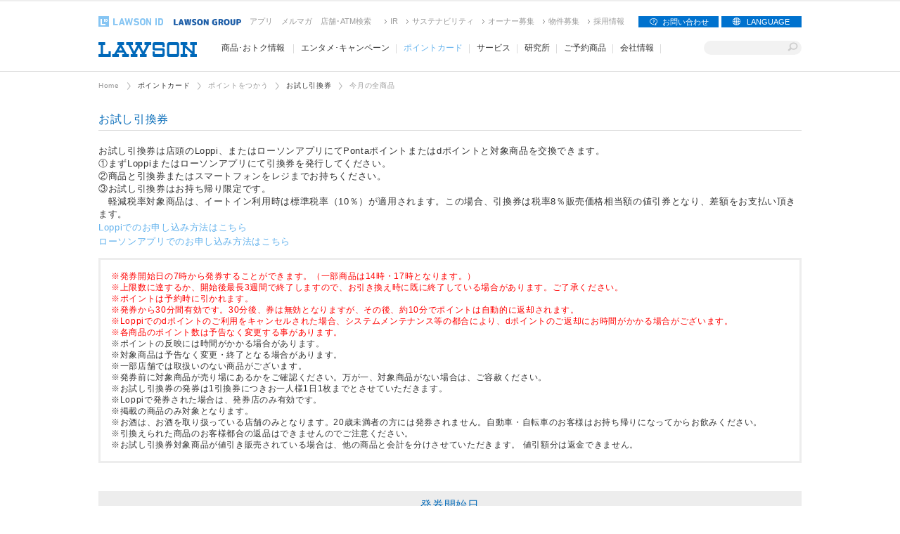

--- FILE ---
content_type: text/html
request_url: https://www.lawson.co.jp/ponta/tsukau/otameshi/apr/1368426_2585.html
body_size: 70216
content:
<!doctype html>
<html lang="ja" class="rn201008 no-js">
<head>
<meta charset="utf-8">
<title>今月の全商品｜ローソン公式サイト</title>
<meta name="keywords" content="LAWSON,ローソン,ろーそん,コンビニ,コンビニエンスストア,ローソンホームページ,CVS,ゆうぱっく,ジブリ美術館,Loppi,ロッピー" />
<meta name="description" content="コンビニエンスストア「ローソン」の公式ウェブサイト。店舗/ATM検索、新商品紹介、各種店舗でのサービスや活用方法などのご紹介。株式会社ローソンの企業情報掲載。ローソン「三鷹の森ジブリ美術館」情報。" />
<meta http-equiv="X-UA-Compatible" content="IE=edge">
<meta name="mixi-check-robots" content="noimage" />
<meta property="og:title" content="今月の全商品｜ローソン公式サイト">
<meta property="og:description" content="コンビニエンスストア「ローソン」の公式ウェブサイト。店舗/ATM検索、新商品紹介、各種店舗でのサービスや活用方法などのご紹介。株式会社ローソンの企業情報掲載。ローソン「三鷹の森ジブリ美術館」情報。">
<meta property="og:type" content="article">
<meta property="og:url" content="https://www.lawson.co.jp/ponta/tsukau/otameshi/apr/1368426_2585.html">
<meta property="og:image" content="/common2015/__icsFiles/afieldfile/2015/05/26/og_default.jpg">
<meta property="og:locale" content="ja_JP">
<meta name="p:domain_verify" content="5533c11430effb247c048d4834d9d393"/>
<meta name="viewport" content="width=1200" />
<link rel="shortcut icon" href="/favicon.ico">
<!-- :::: old共通css JS :::: -->
<link rel="stylesheet" type="text/css" media="all" href="//www.lawson.co.jp/css/style.css" />
<link rel="stylesheet" type="text/css" media="print" href="//www.lawson.co.jp/css/nonPrintable.css" />
<link rel="publisher" href="https://plus.google.com/110421048871381873566"/>
<script type="text/javascript" src="/common/js/jquery.min.js"></script>
<link rel="stylesheet" type="text/css" href="/common2015/css/ponta.css">
<!-- :::: 新デザイン関連　共通 :::: -->
<link rel="stylesheet" type="text/css" href="/common2015/css/reset.css">
<link rel="stylesheet" type="text/css" href="https://fonts.googleapis.com/earlyaccess/notosansjapanese.css">
<link rel="stylesheet" type="text/css" href="/common2015/css/common.css">
<link rel="stylesheet" href="https://fonts.googleapis.com/css2?family=M+PLUS+Rounded+1c:wght@900&display=swap">
<script type="text/javascript" src="/common2015/js/jquery.bxslider.min.js"></script>
<script type="text/javascript" src="/common2015/js/heightLine.js"></script>
<script type="text/javascript" src="/common2015/js/common.js"></script>
<script type="text/javascript" src="/common2015/js/script.js"></script>
	<script type="text/javascript">
	if ((navigator.userAgent.indexOf('iPhone') > 0 && navigator.userAgent.indexOf('iPad') == -1) || navigator.userAgent.indexOf('iPod') > 0 || (navigator.userAgent.indexOf('Android') > 0 && navigator.userAgent.indexOf('Mobile') > 0)) {
	location.href = '/sp/ponta/tsukau/otameshi/apr/1368426_2598.html';}
	</script>
</head>
<body id="update2015">


<!-- Google Tag Manager -->
<noscript><iframe src="//www.googletagmanager.com/ns.html?id=GTM-NQ35WT" height="0" width="0" style="display:none;visibility:hidden"></iframe></noscript>
<script>
(function(w,d,s,l,i){w[l]=w[l]||[];w[l].push({'gtm.start':new Date().getTime(),event:'gtm.js'});var f=d.getElementsByTagName(s)[0],j=d.createElement(s),dl=l!='dataLayer'?'&l='+l:'';j.async=true;j.src='//www.googletagmanager.com/gtm.js?id='+i+dl;f.parentNode.insertBefore(j,f);})(window,document,'script','dataLayer','GTM-NQ35WT');
</script>
<!-- End Google Tag Manager -->




	
		
	


<!--SSI-->

<!-- ヘッダー -->
<header id="update2015_header" class="cf pc_header">
	<div class="innerBlock">
<div id="nav01">
	<p><a href="/id/"><img alt="ローソンID" title="" src="/common2015/img/logo_lawson_id.png" /></a></p>
	<ul class="list01">
		<li class="item01"><a href="/company/gr/"><img alt="ローソングループ" width="96" height="15" style="vertical-align: text-bottom;" src="/common2015/img/logo_lawson_group.svg" /></a></li>
		<li class="item02"><a href="/lab/app/">アプリ</a></li>
		<li class="item03"><a href="/lab/tsuushin/art/1360089_4659.html">メルマガ</a></li>
		<li class="item04"><a aria-label="店舗･ATM検索(新しいウィンドウで開く)" href="https://www.e-map.ne.jp/p/lawson/" target="_blank">店舗･ATM検索</a></li>
	</ul>
	<ul class="list02">
		<li><a href="/company/ir/">IR</a></li>
		<li><a href="/company/activity/">サステナビリティ</a></li>
		<li><a aria-label="オーナー募集(新しいウィンドウで開く)" target="_blank" href="/company/fc/">オーナー募集</a></li>
		<li><a href="/company/branch/">物件募集</a></li>
		<li><a href="/company/recruit/">採用情報</a></li>
	</ul>
</div>
<div id="nav99">
	<ul class="langmenu">
		<li> <a class="faq_button" href="https://lawson-faq.lawson.co.jp">お問い合わせ</a> </li>
		<li> <a class="lang_button" href="#">LANGUAGE</a>
			<ul>
				<li>
					<p><a aria-label="ENGLISH<br>Corporate(Opens in new Window.)" href="https://www.lawson.jp/en/" target="_blank">ENGLISH<br>Corporate</a></p>
				</li>
				<li>
					<p><a href="/service/others/in/lang/en.html">ENGLISH<br>Products & Services</a></p>
				</li>
				<li>
					<p><a href="/service/others/in/lang/cn.html">简体中文<br>产品与服务</a></p>
				</li>
				<li>
					<p><a href="/service/others/in/lang/tw.html">中文(繁體字)<br>產品與服務</a></p>
				</li>
				<li>
					<p><a href="/service/others/in/lang/kr.html">한국어<br>제품 및 서비스</a></p>
				</li>
				<li>
					<p><a href="/service/others/in/index.html">日本語<br>商品・サービス</a></p>
				</li>
			</ul>
		</li>
	</ul>
</div>
		<div id="nav02">
			<h1><a href="/index.html"><img src="/common2015/img/logo_lawson.png" width="140" height="21" alt="コンビニエンスストア「ローソン」"></a></h1>
<ul class="list04">
	<li><a href="javascript:void(0);" aria-expended="false" aria-controls="navItem01" aria-label="商品･おトク情報(モーダルウィンドウで開きます)">商品･おトク情報</a></li>
	<li><a href="javascript:void(0);" aria-expended="false" aria-controls="navItem02" aria-label="エンタメ･キャンペーン(モーダルウィンドウで開きます)">エンタメ･キャンペーン</a></li>
	<li class="current"><a href="javascript:void(0);" aria-expended="false" aria-controls="navItem03" aria-label="ポイントカード(モーダルウィンドウで開きます)">ポイントカード</a></li>
	<li><a href="javascript:void(0);" aria-expended="false" aria-controls="navItem04" aria-label="サービス(モーダルウィンドウで開きます)">サービス</a></li>
	<li><a href="/lab/">研究所</a></li>
	<li><a href="/netshopping/">ご予約商品</a></li>
	<li><a href="javascript:void(0);" aria-expended="false" aria-controls="navItem07" aria-label="会社情報(モーダルウィンドウで開きます)">会社情報</a></li>
</ul>
			<div id="input">
<form name="SS_searchForm" id="SS_searchForm" action="//search.lawson.co.jp/search" method="get" enctype="application/x-www-form-urlencoded">
<input type="hidden" name="site" value="TAR2ZF68" />
<input type="hidden" name="charset" value="UTF-8" />
<input type="hidden" name="design" value="1" />
<input type="text" name="query" value="" id="SS_searchQuery" maxlength="100" class="serch pie" title="サイト内で記事を検索" />
<button type="image" alt="検索する" src="/common2015/img/input_btn.png" name="submit" value="検索" id="SS_searchSubmit"  class="icon icon_search"></button>
</form>
			</div>
		</div>
	</div>
	<section id="navOverlay"></section>
	<section id="navArea">
		<div id="navArea_header"></div>
		<a href="javascript:void(0)" id="btn_close"><img src="/common2015/img/btn_close.png" width="" height="" alt="閉じる"></a>
		<section id="navItem01" class="navItem01">
			<p class="arrowIcon"><img src="/common2015/img/navArea_arrow.png" width="12" height="8" alt=""></p>
			<div class="innerBlock">
			<ul>
				<li><ul>
				<li class="ttl"><a href="/recommend/index.html">商品・おトク情報一覧</a></li>
				<li class="ttl"><a href="/recommend/new/">新商品</a></li>
				<li class="ttl"><a href="/recommend/sale/index.html">お得なセール情報</a></li>
				<li class="ttl"><a href="/recommend/allergy/">アレルギー情報について</a></li>
				<li class="ttl"><span>催事・ご予約商品</span>
					<ul>
						<li><a href="/lab/campaign/ehoumaki/">恵方巻</a></li>
						<li><a href="/lab/campaign/bento/">ご予約弁当</a></li>
					</ul></li>
				<li class="ttl"><a href="/recommend/safety/index.html">食の安全・安心</a></li>
				</ul></li>
				<li><ul>
				<li class="ttl"><span>オリジナル商品</span>
					<ul>
						<li><a href="/recommend/original/rice/">おにぎり</a></li>
						<li><a href="/recommend/original/sushi/">お寿司</a></li>
						<li><a href="/recommend/original/bento/">お弁当</a></li>
						<li><a href="/recommend/original/chilledbento/">チルド弁当</a></li>
						<li><a href="/recommend/original/sandwich/">サンドイッチ・ロールパン</a></li>
						<li><a href="/recommend/original/bakery/">ベーカリー</a></li>
						<li><a href="/recommend/original/pasta/">パスタ</a></li>
						<li><a href="/recommend/original/noodle/">そば・うどん・中華麺</a></li>
						<li><a href="/recommend/original/icecream/">アイス・フローズン</a></li>
						<li><a href="/recommend/original/salad/">サラダ</a></li>
						<li><a href="/recommend/original/select/osozai/">お惣菜</a></li>
						<li><a href="/recommend/original/soup/">スープ</a></li>
						<li><a href="/recommend/original/gratin/">グラタン・ドリア</a></li>
						<li><a href="/recommend/original/konamono/">お好み焼・たこ焼き・他</a></li>
						<li><a href="/recommend/original/fry/">揚げ物</a></li>
						<li><a href="/recommend/original/chukaman/">中華まん</a></li>
						<li><a href="/recommend/original/oden/">おでん</a></li>
						<li><a href="/recommend/original/machikadochubo/">まちかど厨房</a></li>
						<li><a href="/recommend/original/coffee/">コーヒー</a></li>
						<li><a href="/recommend/original/dessert/">デザート</a></li>
						<li><a href="/recommend/original/select/">ローソンオリジナル</a></li>
						<li><a href="/recommend/original/chilled/index.html">チルド飲料</a></li>
						<li><a href="/recommend/original/gateau/index.html">焼菓子</a></li>
						<li><a href="/recommend/original/kenkosnack/">ナチュラルローソン菓子</a></li>
						<li><a href="/recommend/original/liquor/">お酒</a></li>
						<li><a href="/recommend/original/gentei/">注目商品</a></li>
					</ul></li>
				</ul></li>
				<li><ul>
				<li class="ttl"><span>その他商品</span>
					<ul>
						<li><a href="/lab/tsuushin/art/1465663_4659.html">&nd by rom&nd</a></li>
						<li><a href="/lab/tsuushin/art/1500261_4659.html">&nd by rom&nd Greige</a></li>
					</ul></li>
				<li class="ttl"><span>エンタメ商品</span>
					<ul>
						<li><a href="/recommend/ent/books/">雑誌・書籍・コミック</a></li>
						<li><a href="/recommend/ent/kuji/">エンタメくじ</a></li>
						<li><a href="/recommend/ent/goods/">エンタメ玩具</a></li>
					</ul></li>
				<li class="ttl"><span>取り組み</span>
					<ul>
						<li><a href="/recommend/lawsonfarm/">ローソンファーム</a></li>
					</ul></li>
				</ul></li>
				<li><ul>
				<li class="ttl"><span>地域情報</span>
					<ul>
						<li><a href="/area/hokkaido/index.html">北海道</a></li>
						<li><a href="/area/tohoku/index.html">東北</a></li>
						<li><a href="/area/kanto/index.html">関東</a></li>
						<li><a href="/area/chubu/index.html">中部</a></li>
						<li><a href="/area/kinki/index.html">近畿</a></li>
						<li><a href="/area/chugokushikoku/index.html">中国・四国</a></li>
						<li><a href="/area/kyushu/index.html">九州</a></li>
						<li><a href="http://okinawa.lawson.jp/" target="_blank">沖縄<img class="blank_icon" src="/common2015/img/icon_blank.png" alt="新しいウィンドウで開く"></a></li>
					</ul></li>
				</ul></li>
			</ul>
			</div>
		</section>
		<section id="navItem02" class="navItem02">
			<p class="arrowIcon"><img src="/common2015/img/navArea_arrow.png" width="12" height="8" alt=""></p>
			<div class="innerBlock">
			<ul>
				<li><ul>
				<li class="ttl"><a href="/campaign/index.html">エンタメ・キャンペーン一覧</a></li>
				<li class="ttl"><span>キャンペーン</span>
					<ul>
						<li><a href="/lab/campaign/mgmk2601/">明治｜原神「冬のぬくもり～お月様のご褒美～」</a></li>
						<li><a href="/lab/campaign/lgacha/">買うほど回せる！1000円ごとにアプリでLガチャ</a></li>
						<li><a href="/lab/campaign/hapilaw/">みんなでハピろー！</a></li>
						<li><a href="/lab/campaign/dreamchallenge/">毎月変わる！アプリでドリームチャレンジ</a></li>
						<li><a href="/lab/campaign/sailormoon/">「美少女戦士セーラームーン」キャンペーン</a></li>
						<li><a href="/lab/campaign/gkmas/">「学園アイドルマスター」キャンペーン</a></li>
						<li><a href="/lab/campaign/mga_winter/">Mrs. GREEN APPLE キャンペーン</a></li>
						<li><a href="/lab/campaign/anime_cinderellagray/">アニメ『ウマ娘 シンデレラグレイ』キャンペーン</a></li>
						<li><a href="/lab/campaign/kawaisouni/">[予告]可哀想に！キャンペーン</a></li>
						<li><a href="/lab/campaign/gintama/">[予告]『新劇場版 銀魂 -吉原大炎上-』キャンペーン</a></li>
						<li><a href="/lab/campaign/bluearchive/">[予告]ブルーアーカイブキャンペーン</a></li>
						<li><a href="/lab/app/">ローソン公式スマートフォンアプリ</a></li>
					</ul></li>
				</ul></li>
				<li><ul>
				<li class="ttl"><a href="/lab/entertainment/">エンタメ</a></li>
				<li class="ttl"><span>エンタメ</span>
					<ul>
						<li><a href="https://www.lawson.co.jp/campaign/lop_madoka_magica_wr/?utm_source=globalmenu&utm_medium=&utm_term=&utm_content=&utm_campaign=menu1">魔法少女まどか☆マギカ</a></li>
						<li><a href="https://www.lawson.co.jp/campaign/lop_mga_2512_goods/?utm_source=globalmenu&utm_medium=&utm_term=&utm_content=&utm_campaign=menu1">Mrs. GREEN APPLE</a></li>
						<li><a href="https://www.lawson.co.jp/campaign/lop_wutheringwaves_202512_goods/?utm_source=globalmenu&utm_medium=&utm_term=&utm_content=&utm_campaign=menu2">鳴潮</a></li>
						<li><a href="https://www.lawson.co.jp/campaign/lop_idolmaster_202512_goods/?utm_source=globalmenu&utm_medium=&utm_term=&utm_content=&utm_campaign=menu1">学園アイドルマスター</a></li>
						<li><a href="https://www.lawson.co.jp/campaign/lop_reborn_goods/?utm_source=globalmenu&utm_medium=&utm_term=&utm_content=&utm_campaign=menu6">家庭教師ヒットマンREBORN!</a></li>
						<li><a href="https://www.lawson.co.jp/campaign/lop_kancolle_yokosuka/?utm_source=globalmenu&utm_medium=&utm_term=&utm_content=&utm_campaign=menu2">艦隊これくしょん -艦これ- 横須賀鎮守府</a></li>
						<li><a href="https://www.lawson.co.jp/campaign/lop_pocoapokemon/?utm_source=globalmenu&utm_medium=&utm_term=&utm_content=&utm_campaign=menu2">ぽこ あ ポケモン</a></li>
						<li><a href="https://www.lawson.co.jp/campaign/lop_anime_cinderellagray_2025/?utm_source=globalmenu&utm_medium=&utm_term=&utm_content=&utm_campaign=menu3">ウマ娘 シンデレラグレイ</a></li>
						<li><a href="https://www.lawson.co.jp/campaign/lop_game7/?utm_source=globalmenu&utm_medium=&utm_term=&utm_content=&utm_campaign=menu7">『ドラゴンクエストVII Reimagined』 </a></li>
						<li><a href="https://www.lawson.co.jp/campaign/lop_ohtanishohei_bobblehead3/?utm_source=globalmenu&utm_medium=&utm_term=&utm_content=&utm_campaign=menu3">MLB 2025 ドジャース 大谷翔平 ボブルヘッド サンタモニカ ver.</a></li>
						<li><a href="https://www.lawson.co.jp/ghibli_park/?utm_source=globalmenu&utm_medium=&utm_term=&utm_content=&utm_campaign=menu1">ジブリパーク</a></li>
						<li><a href="https://www.lawson.co.jp/loppigoods/webcatalog/index.html?utm_source=globalmenu&utm_medium=&utm_term=&utm_content=&utm_campaign=menu9">Loppiグッズカタログ</a></li>
						<li><a href="https://www.lawson.co.jp/service/prepaid/entertainment_card/?utm_source=globalmenu&utm_medium=&utm_term=&utm_content=&utm_campaign=menu11">エンタメカード</a></li>
						<li><a href="https://www.lawson.co.jp/lab/akiko/?utm_source=globalmenu&utm_medium=&utm_term=&utm_content=&utm_campaign=menu12">ローソンクルー♪あきこちゃん</a></li>
						<li><a href="https://www.lawson.co.jp/lab/?utm_source=globalmenu&utm_medium=&utm_term=&utm_content=&utm_campaign=menu13">ローソン研究所</a></li>
					</ul></li>
				</ul></li>
				<li><ul>
				<li class="ttl"><span>地域情報</span>
					<ul>
						<li><a href="/area/hokkaido/index.html">北海道</a></li>
						<li><a href="/area/tohoku/index.html">東北</a></li>
						<li><a href="/area/kanto/index.html">関東</a></li>
						<li><a href="/area/chubu/index.html">中部</a></li>
						<li><a href="/area/kinki/index.html">近畿</a></li>
						<li><a href="/area/chugokushikoku/index.html">中国・四国</a></li>
						<li><a href="/area/kyushu/index.html">九州</a></li>
						<li><a href="http://okinawa.lawson.jp/" target="_blank">沖縄<img class="blank_icon" src="/common2015/img/icon_blank.png" alt="新しいウィンドウで開く"></a></li>
					</ul></li>
				</ul></li>
			</ul>
			</div>
		</section>
		<section id="navItem03" class="navItem03">
			<p class="arrowIcon"><img src="/common2015/img/navArea_arrow.png" width="12" height="8" alt=""></p>
			<div class="innerBlock">
			<ul>
				<li><ul>
				<li class="ttl"><a href="/ponta/index.html">ポイントカード一覧</a></li>
				<li class="ttl"><span>ポイントをためる</span>
					<ul>
						<li><a href="http://www.lawson.co.jp/ponta/index.html#sec-02">お買上げポイント</a></li>
						<li><a href="/ponta/tameru/bonus/index.html">ボーナスポイント</a></li>
					</ul></li>
				<li class="ttl"><span>ポイントをつかう</span>
					<ul>
						<li><a href="/ponta/tsukau/otameshi/">お試し引換券</a></li>
						<li><a href="/ponta/tsukau/kensho/category/1292305_6806.html">特典コース</a></li>
						<li><a href="/ponta/tsukau/environment/index.html">環境社会貢献コース</a></li>
						<li><a href="/ponta/tsukau/jal/index.html">JALマイルと交換</a></li>
					</ul></li>
				</ul></li>
				<li><ul>
				<li class="ttl"><span>Pontaカードについて</span>
					<ul>
						<li><a href="/ponta/about/ponta/index.html">Pontaカードとは</a></li>
						<li><a href="/ponta/tameru/application/index.html">ローソンPontaカード入会</a></li>
						<li><a href="http://www.ponta.jp/c/partner/index.htm" target="_blank">Ponta提携企業（Ponta.jpへ）<img class="blank_icon" src="/common2015/img/icon_blank.png" alt="新しいウィンドウで開く"></a></li>
					</ul></li>
				<li class="ttl"><span>dポイントカードについて</span>
					<ul>
						<li><a href="https://dpoint.docomo.ne.jp/index.html?utm_source=lawson_top&utm_medium=web&utm_campaign=lawson_top_lawson_main_dpointclub_1511_0027_pb2" target="_blank">dポイントカードとは（dpoint.docomo.ne.jpへ）<img class="blank_icon" src="/common2015/img/icon_blank.png" alt="新しいウィンドウで開く"></a></li>
						<li><a href="https://dpoint.docomo.ne.jp/guide/about_dpointcard/index.html" target="_blank">dポイントカード入会<img class="blank_icon" src="/common2015/img/icon_blank.png" alt="新しいウィンドウで開く"></a></li>
					</ul></li>
				<li class="ttl"><span>便利なサービス</span>
					<ul>
						<li><a href="/id/">ポイント照会（ローソンIDログイン）</a></li>
						<li><a href="/lab/app/">ローソン公式スマートフォンアプリ</a></li>
					</ul></li>
				</ul></li>
				<li><ul>
				<li class="ttl"><span>おさいふPonta</span>
					<ul>
						<li><a href="/ponta/osaifuponta/index.html">おさいふPontaについて</a></li>
					</ul></li>
				</ul></li>
			</ul>
			</div>
		</section>
		<section id="navItem04" class="navItem04">
			<p class="arrowIcon"><img src="/common2015/img/navArea_arrow.png" width="12" height="8" alt=""></p>
			<div class="innerBlock">
			<ul>
				<li><ul>
				<li class="ttl"><a href="/service/">サービス一覧</a></li>
				<li class="ttl"><span>銀行・金融サービス</span>
					<ul>
						<li><a href="/service/finance/bank/">ローソンATM</a></li>
						<li><a href="/service/finance/debit/">デビットカード</a></li>
						<li><a href="/service/lawsonfinancial/">ATM・保険の情報はこちら！</a></li>
						<li><a href="/service/finance/currency_exchange/index.html">外貨両替機</a></li>
					</ul></li>
				<li class="ttl"><span>支払い</span>
					<ul>
						<li><a href="/service/payment/settlement/">利用できるお支払方法</a></li>
						<li><a href="/service/payment/charge/">レジチャージ</a></li>
						<li><a href="/service/payment/receipt/">収納代行</a></li>
						<li><a href="/service/payment/ticketrestaurant/">Ticket Restaurant®（チケットレストラン）</a></li>
						<li><a href="/service/others/applepay/index.html">Apple Pay</a></li>
					</ul></li>
				<li class="ttl"><span>郵便・宅配</span>
					<ul>
						<li><a href="/service/collaboration/delivery/">デリバリーサービス</a></li>
						<li><a href="/service/shipment/post/">郵便ポスト、切手・ハガキ・収入印紙、レターパック</a></li>
						<li><a href="/service/shipment/yupack/">ゆうパック受付</a></li>
						<li><a href="/service/shipment/e-hasso/">e発送サービス</a></li>
					</ul></li>
				<li class="ttl"><span>コンビニ受取りサービス</span>
					<ul>
						<li><a href="/service/loppi/pickup/">コンビニ受取りサービス</a></li>
					</ul></li>
				</ul></li>
				<li><ul>
				<li class="ttl"><span>プリペイドカード</span>
					<ul>
						<li><a href="/service/prepaid/giftcard/">ギフトカード・プリペイドカード</a></li>
						<li><a href="/service/prepaid/entertainment_card/">エンタメカード</a></li>
						<li><a href="/service/prepaid/giftcard/#sim_ttl">SIMカード</a></li>
					</ul></li>
				<li class="ttl"><span>チケット・発券／Loppi</span>
					<ul>
						<li><a href="/service/loppi/jtb/">東京ディズニーリゾート&reg;・⾼速バス・レジャー</a></li>
						<li><a href="/service/loppi/jetstar/">ジェットスター・ジャパンの航空券</a></li>
						<li><a href="/service/loppi/prepaid/">プリペイドシート・ネット用マネーの販売</a></li>
						<li><a href="/service/loppi/loto_numbers/">ロト・ナンバーズ・ビンゴ5（数字選択式宝くじ）</a></li>
						<li><a href="/service/loppi/toto/">スポーツくじ(toto・BIG)</a></li>
						<li><a href="/service/loppi/">Loppiお取扱いサービス一覧</a></li>
					</ul></li>
				<li class="ttl"><span>ギフト・ショッピング</span>
					<ul>
						<li><a href="/netshopping/">ギフト・予約商品</a></li>
						<li><a href="https://gift.hmv.co.jp/" target="_blank">ローソン オンラインギフト<img class="blank_icon" src="/common2015/img/icon_blank.png" alt="新しいウィンドウで開く"></a></li>
						<li><a href="/service/gift/lsg/">ソーシャルギフト</a></li>
						<li><a href="https://lawson.dokodemo-nozei.com/" target="_blank">ローソン ふるさと納税<img class="blank_icon" src="/common2015/img/icon_blank.png" alt="新しいウィンドウで開く"></a></li>
					</ul></li>
				<li class="ttl"><span>コピーサービス</span>
					<ul>
						<li><a href="/service/others/multicopy/">マルチコピー機</a></li>
						<li><a href="/service/others/print_online/">コンテンツプリント</a></li>
					</ul></li>
				</ul></li>
				<li><ul>
				<li class="ttl"><span>サービス加入・申込み</span>
					<ul>
						<li><a href="/service/application/hoken/">インターネットで申し込める保険</a></li>
						<li><a href="https://menkyo-torocca.jp/" target="_blank">運転免許トロッカ！（外部サイト）<img class="blank_icon" src="/common2015/img/icon_blank.png" alt="新しいウィンドウで開く"></a></li>
						<li><a href="/service/lawsonfinancial/">ATM・保険の情報はこちら！</a></li>
					</ul></li>
				<li class="ttl"><span>クーポン</span>
					<ul>
						<li><a href="/service/loppi/coupon/">クーポン発券方法</a></li>
					</ul></li>
				<li class="ttl"><span>ローソントラベル</span>
					<ul>
						<li><a href="https://tour.l-tike.com/package_tour/domestic/" target="_blank">ローソントラベル<img class="blank_icon" src="/common2015/img/icon_blank.png" alt="新しいウィンドウで開く"></a></li>
					</ul></li>
				<li class="ttl"><span>募金</span>
					<ul>
						<li><a href="/service/loppi/bokin/">募金受付サービス</a></li>
					</ul></li>
				<li class="ttl"><span>その他</span>
					<ul>
						<li><a href="/service/others/wifi/">Wi-Fiサービス</a></li>
						<li><a href="/service/others/in/lang/en.html">ようこそ日本へ</a></li>
						<li><a href="/lab/cshotstation/">店内放送</a></li>
					</ul></li>
				</ul></li>
			</ul>
			</div>
		</section>
		<section id="navItem05" class="navItem05">
		</section>
		<section id="navItem06" class="navItem06">
		</section>
		<section id="navItem07" class="navItem07">
			<p class="arrowIcon"><img src="/common2015/img/navArea_arrow.png" width="12" height="8" alt=""></p>
			<div class="innerBlock">
			<ul>
				<li><ul>
				<li class="ttl"><a href="/company/">会社情報一覧</a></li>
				<li class="ttl"><a href="/company/corporate/">企業情報</a></li>
				<li class="ttl"><a href="/company/ir/">決算情報・月次情報</a></li>
				</ul></li>
				<li><ul>
				<li class="ttl"><a href="/company/activity/">サステナビリティ</a>
					<ul>
						<li><a href="/company/activity/environment/">環境への取り組み</a></li>
						<li><a href="/company/activity/social/">社会への取り組み</a></li>
						<li><a href="/company/activity/governance/">ガバナンス</a></li>
						<li><a href="/company/activity/topics/">サステナビリティニュース</a></li>
					</ul></li>
				<li class="ttl"><a href="/company/fc/" target="_blank">加盟店オーナー募集<img class="blank_icon" src="/common2015/img/icon_blank.png" alt="新しいウィンドウで開く"></a></li>
				</ul></li>
				<li><ul>
				<li class="ttl"><a href="/company/branch/">出店事例・物件募集</a></li>
				<li class="ttl"><a href="/company/recruit/">採用情報</a>
					<ul>
						<li><a href="/company/recruit/new/">新規採用</a></li>
						<li><a href="https://crew.lawson.co.jp/" target="_blank">アルバイト情報<img class="blank_icon" src="/common2015/img/icon_blank.png" alt="新しいウィンドウで開く"></a></li>
						<li><a href="/company/recruit/disabled/">障がい者採用</a></li>
						<li><a href="/company/recruit/career/">キャリア採用</a></li>
					</ul></li>
				</ul></li>
			</ul>
			</div>
		</section>
		<div id="navArea_footer"></div>
	</section>
</header>

<main>
<section id="update2015_row">
	<nav id="topicPath" aria-label="パンくずリスト">		<ul>			<li class="first-child">Home</li>			<li><a href="/ponta/index.html">ポイントカード</a></li>			<li>ポイントをつかう</li>			<li><a href="/ponta/tsukau/otameshi/index.html">お試し引換券</a></li>			<li>今月の全商品</li>		</ul>	</nav>
	<div id="ttlArea">
		<h2 class="pageTitle">お試し引換券</h2>
		<!--<ul id="snsList">
			<li class="fb"><a href="//www.facebook.com/share.php?u=" target="_blank" onclick="window.open(this.href, 'FBwindow', 'width=650, height=450, menubar=no, toolbar=no, scrollbars=yes'); return false;"><span class="pie">0</span></a></li>
			<li class="twt2"><a href="//twitter.com/share?text=&url=" target="_blank" class="icon"></a><a href="//twitter.com/share?text=&url=" target="_blank" class="miru"><span>見る</span></a></li>
			<li class="g"><a href="https://plus.google.com/share?url=" target="_blank" onclick="window.open(this.href, 'Gwindow', 'width=650, height=450, menubar=no, toolbar=no, scrollbars=yes'); return false;"><span class="pie">0</span></a></li>
		</ul>-->

	</div><!-- #ttlArea -->
</section>
<article id="pontaOtameshi" class="ponta cf">
<!--<h1>重要なお知らせはこちらに表示されます</h1>-->
<!-- お詫び文ここからお詫び文ここまで-->
<!--div id="update2015_emg" class="cf">
    <div class="item01">
        <dl class="cation_list">
            <dt>【一部お試し引換券の中止について】</dt>
            <dd>以下の商品につきまして、メーカーのシステムトラブルにより、お試し引換券の発券を中止とさせていただきます。
              <dl>
                  <dt>《対象商品》</dt>
                  <dd>
                    <dl style="margin-top: 0;">
                      <dt>10月3日(金)発券開始　お試し引換券</dt>
                      <dd>■アサヒ　クリーム玄米ブラン　計6種　税込 各194円</dd>
                      <dd>■アサヒ　１本満足バー　バナナベイク　税込 164円</dd>
                    </dl>
                  </dd>
                  <dd style="margin-top: 1em;">
                    <dl>
                      <dt>10月7日(火)発券開始　お試し引換券</dt>
                      <dd>■アサヒ　ミンティアブリーズマスカット　30粒　税込 227円</dd>
                    </dl>
                  </dd>
                  <dd style="margin-top: 1em;">
                    <dl>
                      <dt>10月10日(金)発券開始　お試し引換券</dt>
                      <dd>■アサヒ　１本満足バー　プロテインストロング　ココア　税込 321円</dd>
                      <dd>■アサヒ　１本満足バー　プロテインバイタリティ　計2種　税込 各184円</dd>
                      <dd>■アサヒ　ドライクリスタル　350ml　税込 235円</dd>
                    </dl>
                  </dd>
                  <dd style="margin-top: 1em;">
                    <dl>
                      <dt>10月17日(金)発券開始　お試し引換券</dt>
                      <dd>■アサヒ　ドライクリスタル　350ml　税込 235円</dd>
                    </dl>
                  </dd>
                  <dd style="margin-top: 1em;">
                    <dl>
                      <dt>10月24日(金)発券開始　お試し引換券</dt>
                      <dd>■アサヒ　ドライクリスタル　350ml　税込 235円</dd>
                    </dl>
                  </dd>
				  <dd style="margin-top: 1em;">
                    <dl>
                      <dt>10月31日(金)発券開始　お試し引換券</dt>
                      <dd>■アサヒ　ドライクリスタル　350ml　税込 235円</dd>
                      <dd>■アサヒ　スパイスビール　350ml　税込 235円</dd>
                      <dd>■アサヒ　スパイスビール　500ml　税込 308円</dd>
                    </dl>
                  </dd>
              </dl>
              <p style="margin-top: 1em;">ご迷惑をおかけいたしまして大変申し訳ございません。</p>
            </dd>
        </dl>
    </div>
</div-->
<!--section id="update2015_emg" class="cf">
	<div class="item01">
		<dl class="cation_list">
			<dt>【一部お試し引換券の引換対象について】</dt>
			<dd>以下の商品につきまして旧パッケージは引換対象外となります。
				<dl>
					<dt>《対象商品》</dt>
					<dd>3月5日(水)発券開始　お試し引換券(お試し引換券カレンダー記載)</dd>
					<dd>キリン　SPRING VALLEY BREWERY　豊潤ラガー　496　350ml/500ml</dd>
					<img src="/ponta/calender/files/ota_250301_014_package.jpg" width="169" height="130" alt="">
				</dl>
			</dd>
			<dd style="margin-top: 1em;">ご迷惑をおかけいたしまして大変申し訳ございません。</dd>
		</dl>
	</div>
</section-->
<!--section id="update2015_emg" class="cf">
	<div class="item01">
		<dl class="cation_list">
			<dt>【お試し引換券の記載誤りについて】</dt>
			<dd>以下の商品につきまして訂正いたします。
				<dl>
					<dt>《対象商品》</dt>
					<dd>6月20日(金)発券開始　お試し引換券</dd>
					<dd>［正］</dd>
					<dd>徳島産業　うさぎの夢くちどけ杏仁　Loppiのみで発券可能</dd>
					<dd>［誤］</dd>
					<dd>徳島産業　うさぎの夢くちどけ杏仁　ローソンアプリとLoppiの両方で発券可能</dd>
					<dd>　※お試し引換券カレンダー6月号記載</dd>
				</dl>
			</dd>
			<dd style="margin-top: 1em;">ご迷惑をおかけいたしまして大変申し訳ございません。</dd>
		</dl>	
	</div>
</section-->
	<section id="sec-01" class="cf">
	<p class="text01">お試し引換券は店頭のLoppi、またはローソンアプリにてPontaポイントまたはdポイントと対象商品を交換できます。</p>
	<ol>
		<li class="text01">&#9312;まずLoppiまたはローソンアプリにて引換券を発行してください。</li>
		<li class="text01">&#9313;商品と引換券またはスマートフォンをレジまでお持ちください。</li>
		<li class="text01">
			&#9314;お試し引換券はお持ち帰り限定です。<br>
			　軽減税率対象商品は、イートイン利用時は標準税率（10％）が適用されます。この場合、引換券は税率8％販売価格相当額の値引券となり、差額をお支払い頂きます。
		</li>
	</ol>
	<ul class="normal-list">
		<li class="text01"><a href="/ponta/detail/loppi.html" style="color: rgb(99, 178, 237);">Loppiでのお申し込み方法はこちら</a></li>
		<li class="text01"><a href="/service/loppi/coupon/" style="color: rgb(99, 178, 237);">ローソンアプリでのお申し込み方法はこちら</a></li>
	</ul>
	<!--<p><span class="text02">「Web予約対象商品」</span>ボタンの付いた対象商品は、ローソンIDにご登録いただくとインターネット経由で対象のお試し引換券を発券開始日時からご予約いただけます。<a href="/ponta/detail/calendar_yoyaku/index.html" style="color: rgb(99, 178, 237);">お試し引換券予約申込はこちら</a></p><br />-->
	<div class="item01">
	<ul>
		<li>※発券開始日の7時から発券することができます。（一部商品は14時・17時となります。）</li>
		<li>※上限数に達するか、開始後最長3週間で終了しますので、お引き換え時に既に終了している場合があります。ご了承ください。</li>
		<li>※ポイントは予約時に引かれます。</li>
		<li>※発券から30分間有効です。30分後、券は無効となりますが、その後、約10分でポイントは自動的に返却されます。</li>
		<li>※Loppiでのdポイントのご利用をキャンセルされた場合、システムメンテナンス等の都合により、dポイントのご返却にお時間がかかる場合がございます。</li>
		<li>※各商品のポイント数は予告なく変更する事があります。</li>
		<li style="color: rgb(51, 51, 51);">※ポイントの反映には時間がかかる場合があります。</li>
		<li style="color: rgb(51, 51, 51);">※対象商品は予告なく変更・終了となる場合があります。</li>
		<li style="color: rgb(51, 51, 51);">※一部店舗では取扱いのない商品がございます。</li>
		<li style="color: rgb(51, 51, 51);">※発券前に対象商品が売り場にあるかをご確認ください。万が一、対象商品がない場合は、ご容赦ください。</li>
		<li style="color: rgb(51, 51, 51);">※お試し引換券の発券は1引換券につきお一人様1日1枚までとさせていただきます。</li>
		<li style="color: rgb(51, 51, 51);">※Loppiで発券された場合は、発券店のみ有効です。</li>
		<li style="color: rgb(51, 51, 51);">※掲載の商品のみ対象となります。</li>
		<li style="color: rgb(51, 51, 51);">※お酒は、お酒を取り扱っている店舗のみとなります。20歳未満者の方には発券されません。自動車・自転車のお客様はお持ち帰りになってからお飲みください。 </li>
		<li style="color: rgb(51, 51, 51);">※引換えられた商品のお客様都合の返品はできませんのでご注意ください。</li>
		<li style="color: rgb(51, 51, 51);">※お試し引換券対象商品が値引き販売されている場合は、他の商品と会計を分けさせていただきます。 値引額分は返金できません。</li>
	</ul></div>
	<!--
	<p class="text01" align="center"><font size="5"><a href="/ponta/pontapdf/files/otameshi_fes.pdf" style="color: rgb(99, 178, 237);text-decoration: underline;" target="_blank">お試し引換券祭の対象商品についてはこちら</a></font></p>
	-->
	</section>
	<section id="sec-02" class="cf">
		<h3 class="contentsNavTtl">発券開始日</h3>
		<ul class="contentsNav">
			<li><a class="active">全商品</a></li>
			<li><a href="/ponta/tsukau/otameshi/apr/1368432_2585.html">4月11日(金)</a></li>
			<li><a href="/ponta/tsukau/otameshi/apr/1368433_2585.html">4月15日(火)</a></li>
			<li><a href="/ponta/tsukau/otameshi/apr/1368435_2585.html">4月18日(金)</a></li>
			<li><a href="/ponta/tsukau/otameshi/apr/1368436_2585.html">4月22日(火)</a></li>
			<li><a href="/ponta/tsukau/otameshi/apr/1368437_2585.html">4月23日(水)</a></li>
			<li><a href="/ponta/tsukau/otameshi/apr/1449736_2585.html">4月25日(金)</a></li>
			<li><a href="/ponta/tsukau/otameshi/apr/1502197_2585.html">4月29日(火)</a></li>
			<li><a href="/ponta/tsukau/otameshi/apr/1502198_2585.html">4月30日(水)</a></li>
		</ul>
		<ul class="col-2 heightLineParent">
			<li>
				<div class="leftBlock">
				<img src="/ponta/calender/files/ota_250401_054.png" width="169" height="130" alt="">
				</div>
				<div class="rightBlock">
					<p class="ttl">雪印メグミルク　ドールとろとろバナナ</p><p class="text01">330ml<br>税込203<span class="smalltxt">円</span><br>沖縄地区 税込235<span class="smalltxt">円</span></p>
					<dl>
						<dt>発券開始日</dt><dd>2025.04.11 07:00～</dd>
						<dt>ポイント</dt><dd>110P</dd>
						<dt>詳細</dt><dd>（沖縄以外の全国）先着14,700本（沖縄地区）先着300本</dd>
					</dl>
					<p class="note">※Loppi限定商品です。ローソンアプリからご利用いただけません。</p>
				</div>
			</li>
			<li>
				<div class="leftBlock">
				<img src="/ponta/calender/files/ota_250401_074.png" width="169" height="130" alt="">
				</div>
				<div class="rightBlock">
					<p class="ttl">ロッテ　ACUO　EXTRACOOL/ACUO　グリーンミント/ACUO　クリアブルーミント</p><p class="text01">各14粒入<br>税込　各150<span class="smalltxt">円</span></p>
					<dl>
						<dt>発券開始日</dt><dd>2025.04.15 07:00～</dd>
						<dt>ポイント</dt><dd>80P</dd>
						<dt>詳細</dt><dd>先着合計17,000個</dd>
					</dl>
					<p class="note">※パッケージは一例です。</p>
				</div>
			</li>
			<li>
				<div class="leftBlock">
				<img src="/ponta/calender/files/ota_250401_083.png" width="169" height="130" alt="">
				</div>
				<div class="rightBlock">
					<p class="ttl">モンデリーズ・ジャパン　リカルデント　グレープミントガム</p><p class="text01">14粒入<br>税込194<span class="smalltxt">円</span></p>
					<dl>
						<dt>発券開始日</dt><dd>2025.04.15 07:00～</dd>
						<dt>ポイント</dt><dd>100P</dd>
						<dt>詳細</dt><dd>先着15,000個</dd>
					</dl>
				</div>
			</li>
			<li>
				<div class="leftBlock">
				<img src="/ponta/calender/files/ota_250401_090.png" width="169" height="130" alt="">
				</div>
				<div class="rightBlock">
					<p class="ttl">ライオン　クリニカクイックウォッシュ</p><p class="text01">80ml<br>税込220<span class="smalltxt">円</span></p>
					<dl>
						<dt>発券開始日</dt><dd>2025.04.15 17:00～</dd>
						<dt>ポイント</dt><dd>110P</dd>
						<dt>詳細</dt><dd>先着14,000本</dd>
					</dl>
				</div>
			</li>
			<li>
				<div class="leftBlock">
				<img src="/ponta/calender/files/ota_250401_091.png" width="169" height="130" alt="">
				</div>
				<div class="rightBlock">
					<p class="ttl">サンスター　Ora2マウススプレークイック</p><p class="text01">税込273<span class="smalltxt">円</span></p>
					<dl>
						<dt>発券開始日</dt><dd>2025.04.15 17:00～</dd>
						<dt>ポイント</dt><dd>140P</dd>
						<dt>詳細</dt><dd>先着10,000本</dd>
					</dl>
				</div>
			</li>
			<li>
				<div class="leftBlock">
				<img src="/ponta/calender/files/ota_250401_092.png" width="169" height="130" alt="">
				</div>
				<div class="rightBlock">
					<p class="ttl">シック・ジャパン　シック　ハイドロシルク　ホルダー刃付き　お試し用</p><p class="text01">税込878<span class="smalltxt">円</span></p>
					<dl>
						<dt>発券開始日</dt><dd>2025.04.15 17:00～</dd>
						<dt>ポイント</dt><dd>440P</dd>
						<dt>詳細</dt><dd>先着14,000個</dd>
					</dl>
				</div>
			</li>
			<li>
				<div class="leftBlock">
				<img src="/ponta/calender/files/ota_250401_099.png" width="169" height="130" alt="">
				</div>
				<div class="rightBlock">
					<p class="ttl">明治　ザバスホエイプロテイン　マスカット風味</p><p class="text01">430ml<br>税込343<span class="smalltxt">円</span><br>沖縄地区 税込367<span class="smalltxt">円</span></p>
					<dl>
						<dt>発券開始日</dt><dd>2025.04.18 07:00～</dd>
						<dt>ポイント</dt><dd>180P</dd>
						<dt>詳細</dt><dd>（沖縄以外の全国）先着29,400本（沖縄地区）先着600本</dd>
					</dl>
					<p class="note">※Loppi限定商品です。ローソンアプリからご利用いただけません。</p>
				</div>
			</li>
			<li>
				<div class="leftBlock">
				<img src="/ponta/calender/files/ota_250401_100.png" width="169" height="130" alt="">
				</div>
				<div class="rightBlock">
					<p class="ttl">雪印メグミルク　濃とろくちどけプリン</p><p class="text01">110g<br>税込162<span class="smalltxt">円</span><br>沖縄地区 税込172<span class="smalltxt">円</span></p>
					<dl>
						<dt>発券開始日</dt><dd>2025.04.18 07:00～</dd>
						<dt>ポイント</dt><dd>90P</dd>
						<dt>詳細</dt><dd>（沖縄以外の全国）先着14,210個（沖縄地区）先着290個</dd>
					</dl>
					<p class="note">※Loppi限定商品です。ローソンアプリからご利用いただけません。</p>
				</div>
			</li>
			<li>
				<div class="leftBlock">
				<img src="/ponta/calender/files/ota_250401_101.png" width="169" height="130" alt="">
				</div>
				<div class="rightBlock">
					<p class="ttl">雪印メグミルク　スノーミルクヨーグルト</p><p class="text01">100g<br>税込162<span class="smalltxt">円</span><br>沖縄地区 税込172<span class="smalltxt">円</span></p>
					<dl>
						<dt>発券開始日</dt><dd>2025.04.18 07:00～</dd>
						<dt>ポイント</dt><dd>90P</dd>
						<dt>詳細</dt><dd>（沖縄以外の全国）先着14,210個（沖縄地区）先着290個</dd>
					</dl>
					<p class="note">※Loppi限定商品です。ローソンアプリからご利用いただけません。</p>
				</div>
			</li>
			<li>
				<div class="leftBlock">
				<img src="/ponta/calender/files/ota_250401_116.png" width="169" height="130" alt="">
				</div>
				<div class="rightBlock">
					<p class="ttl">ロッテ　Fit's　オリジナルミント/グレープミックス</p><p class="text01">各12枚入<br>税込　各156<span class="smalltxt">円</span></p>
					<dl>
						<dt>発券開始日</dt><dd>2025.04.22 07:00～</dd>
						<dt>ポイント</dt><dd>80P</dd>
						<dt>詳細</dt><dd>先着合計17,000個</dd>
					</dl>
					<p class="note">※パッケージは一例です。</p>
				</div>
			</li>
			<li>
				<div class="leftBlock">
				<img src="/ponta/calender/files/ota_250401_124.png" width="169" height="130" alt="">
				</div>
				<div class="rightBlock">
					<p class="ttl">ロッテ　キシリトール　ポケモンひんやりラムネ</p><p class="text01">26g<br>税込224<span class="smalltxt">円</span></p>
					<dl>
						<dt>発券開始日</dt><dd>2025.04.22 07:00～</dd>
						<dt>ポイント</dt><dd>120P</dd>
						<dt>詳細</dt><dd>先着15,000個</dd>
					</dl>
					<p class="note">※パッケージは一例です。</p>
				</div>
			</li>
			<li>
				<div class="leftBlock">
				<img src="/ponta/calender/files/ota_250401_128.png" width="169" height="130" alt="">
				</div>
				<div class="rightBlock">
					<p class="ttl">サントリー　オールフリークリア&lt;レモン＆ライム&gt;</p><p class="text01">350ml<br>税込152<span class="smalltxt">円</span></p>
					<dl>
						<dt>発券開始日</dt><dd>2025.04.23 14:00～</dd>
						<dt>ポイント</dt><dd>80P</dd>
						<dt>詳細</dt><dd>先着50,000本</dd>
					</dl>
					<p class="note">※20歳未満者には販売できません。</p>
				</div>
			</li>
			<li>
				<div class="leftBlock">
				<img src="/ponta/calender/files/ota_250401_129.png" width="169" height="130" alt="">
				</div>
				<div class="rightBlock">
					<p class="ttl">【お酒】サントリー　トリスハイボール&lt;やわらか&gt;</p><p class="text01">350ml<br>税込195<span class="smalltxt">円</span></p>
					<dl>
						<dt>発券開始日</dt><dd>2025.04.23 14:00～</dd>
						<dt>ポイント</dt><dd>100P</dd>
						<dt>詳細</dt><dd>先着50,000本</dd>
					</dl>
					<p class="note">※お酒の取扱店のみ。</p>
				</div>
			</li>
			<li>
				<div class="leftBlock">
				<img src="/ponta/calender/files/ota_250401_131.png" width="169" height="130" alt="">
				</div>
				<div class="rightBlock">
					<p class="ttl">森永乳業　毎朝爽快</p><p class="text01">125ml<br>税込119<span class="smalltxt">円</span></p>
					<dl>
						<dt>発券開始日</dt><dd>2025.04.25 07:00～</dd>
						<dt>ポイント</dt><dd>60P</dd>
						<dt>詳細</dt><dd>先着15,000本</dd>
					</dl>
				</div>
			</li>
			<li>
				<div class="leftBlock">
				<img src="/ponta/calender/files/ota_250401_132.png" width="169" height="130" alt="">
				</div>
				<div class="rightBlock">
					<p class="ttl">南日本酪農協同　高千穂牧場のむヨーグルト</p><p class="text01">220g<br>税込199<span class="smalltxt">円</span><br>沖縄地区 税込224<span class="smalltxt">円</span></p>
					<dl>
						<dt>発券開始日</dt><dd>2025.04.25 07:00～</dd>
						<dt>ポイント</dt><dd>100P</dd>
						<dt>詳細</dt><dd>（沖縄以外の全国）先着14,700本（沖縄地区）先着300本</dd>
					</dl>
					<p class="note">※パッケージは変更となる場合があります。※Loppi限定商品です。ローソンアプリからご利用いただけません。</p>
				</div>
			</li>
			<li>
				<div class="leftBlock">
				<img src="/ponta/calender/files/ota_250401_133.png" width="169" height="130" alt="">
				</div>
				<div class="rightBlock">
					<p class="ttl">雪印メグミルク　恵ガセリ菌SP株ヨーグルト</p><p class="text01">100g<br>税込151<span class="smalltxt">円</span></p>
					<dl>
						<dt>発券開始日</dt><dd>2025.04.25 07:00～</dd>
						<dt>ポイント</dt><dd>80P</dd>
						<dt>詳細</dt><dd>先着14,500個</dd>
					</dl>
				</div>
			</li>
			<li>
				<div class="leftBlock">
				<img src="/ponta/calender/files/ota_250401_134.png" width="169" height="130" alt="">
				</div>
				<div class="rightBlock">
					<p class="ttl">森永乳業　ビヒダスヨーグルト　便通改善脂肪ゼロ</p><p class="text01">100g<br>税込151<span class="smalltxt">円</span><br>沖縄地区 税込162<span class="smalltxt">円</span></p>
					<dl>
						<dt>発券開始日</dt><dd>2025.04.25 07:00～</dd>
						<dt>ポイント</dt><dd>80P</dd>
						<dt>詳細</dt><dd>（沖縄以外の全国）先着9,800個（沖縄地区）先着200個</dd>
					</dl>
					<p class="note">※Loppi限定商品です。ローソンアプリからご利用いただけません。</p>
				</div>
			</li>
			<li>
				<div class="leftBlock">
				<img src="/ponta/calender/files/ota_250401_136.png" width="169" height="130" alt="">
				</div>
				<div class="rightBlock">
					<p class="ttl">明治　プロビオヨーグルトR-1　The GOLD</p><p class="text01">112g<br>税込257<span class="smalltxt">円</span><br>沖縄地区 税込265<span class="smalltxt">円</span></p>
					<dl>
						<dt>発券開始日</dt><dd>2025.04.25 07:00～</dd>
						<dt>ポイント</dt><dd>130P</dd>
						<dt>詳細</dt><dd>（沖縄以外の全国）先着14,210個（沖縄地区）先着290個</dd>
					</dl>
					<p class="note">※Loppi限定商品です。ローソンアプリからご利用いただけません。</p>
				</div>
			</li>
			<li>
				<div class="leftBlock">
				<img src="/ponta/calender/files/ota_250401_143.png" width="169" height="130" alt="">
				</div>
				<div class="rightBlock">
					<p class="ttl">ロッテ　ぶどう糖入りガム</p><p class="text01">18g<br>税込158<span class="smalltxt">円</span></p>
					<dl>
						<dt>発券開始日</dt><dd>2025.04.29 07:00～</dd>
						<dt>ポイント</dt><dd>80P</dd>
						<dt>詳細</dt><dd>先着15,000個</dd>
					</dl>
					<p class="note">※パッケージは一例です。</p>
				</div>
			</li>
			<li>
				<div class="leftBlock">
				<img src="/ponta/calender/files/ota_250401_144.png" width="169" height="130" alt="">
				</div>
				<div class="rightBlock">
					<p class="ttl">クラシエ　チュッパチャプスミニ　アソートバッグ</p><p class="text01">15個入<br>税込238<span class="smalltxt">円</span></p>
					<dl>
						<dt>発券開始日</dt><dd>2025.04.29 07:00～</dd>
						<dt>ポイント</dt><dd>120P</dd>
						<dt>詳細</dt><dd>先着15,000個</dd>
					</dl>
				</div>
			</li>
			<li>
				<div class="leftBlock">
				<img src="/ponta/calender/files/ota_250401_145.png" width="169" height="130" alt="">
				</div>
				<div class="rightBlock">
					<p class="ttl">ロッテ　小梅　袋</p><p class="text01">60g<br>税込231<span class="smalltxt">円</span></p>
					<dl>
						<dt>発券開始日</dt><dd>2025.04.29 07:00～</dd>
						<dt>ポイント</dt><dd>120P</dd>
						<dt>詳細</dt><dd>先着15,000個</dd>
					</dl>
					<p class="note">※パッケージは一例です。</p>
				</div>
			</li>
			<li>
				<div class="leftBlock">
				<img src="/ponta/calender/files/ota_250401_146.png" width="169" height="130" alt="">
				</div>
				<div class="rightBlock">
					<p class="ttl">ブルボン　フェットチーネグミ　イタリアンレモン味/ソーダ味</p><p class="text01">各50g<br>税込　各120<span class="smalltxt">円</span></p>
					<dl>
						<dt>発券開始日</dt><dd>2025.04.29 07:00～</dd>
						<dt>ポイント</dt><dd>60P</dd>
						<dt>詳細</dt><dd>先着合計17,000個</dd>
					</dl>
				</div>
			</li>
			<li>
				<div class="leftBlock">
				<img src="/ponta/calender/files/ota_250401_147.png" width="169" height="130" alt="">
				</div>
				<div class="rightBlock">
					<p class="ttl">不二家　カントリーマアムチョコまみれ</p><p class="text01">48g<br>税込172<span class="smalltxt">円</span></p>
					<dl>
						<dt>発券開始日</dt><dd>2025.04.29 07:00～</dd>
						<dt>ポイント</dt><dd>90P</dd>
						<dt>詳細</dt><dd>先着15,000個</dd>
					</dl>
				</div>
			</li>
			<li>
				<div class="leftBlock">
				<img src="/ponta/calender/files/ota_250401_148.png" width="169" height="130" alt="">
				</div>
				<div class="rightBlock">
					<p class="ttl">不二家　ホームパイ　チビムーホもチョコだらけパウチ</p><p class="text01">46g<br>税込151<span class="smalltxt">円</span></p>
					<dl>
						<dt>発券開始日</dt><dd>2025.04.29 07:00～</dd>
						<dt>ポイント</dt><dd>80P</dd>
						<dt>詳細</dt><dd>先着15,000個</dd>
					</dl>
				</div>
			</li>
			<li>
				<div class="leftBlock">
				<img src="/ponta/calender/files/ota_250401_149.png" width="169" height="130" alt="">
				</div>
				<div class="rightBlock">
					<p class="ttl">東ハト　ちょいスナ　あみじゃがうましお味(40g)/芳醇ウマ辛暴君ハバネロ(34g)</p><p class="text01">税込　各119<span class="smalltxt">円</span></p>
					<dl>
						<dt>発券開始日</dt><dd>2025.04.29 07:00～</dd>
						<dt>ポイント</dt><dd>60P</dd>
						<dt>詳細</dt><dd>先着合計17,000個</dd>
					</dl>
				</div>
			</li>
			<li>
				<div class="leftBlock">
				<img src="/ponta/calender/files/ota_250401_150.png" width="169" height="130" alt="">
				</div>
				<div class="rightBlock">
					<p class="ttl">山芳製菓　ポテトチップス　肉×肉チーズバーガー味</p><p class="text01">74g<br>税込214<span class="smalltxt">円</span></p>
					<dl>
						<dt>発券開始日</dt><dd>2025.04.29 07:00～</dd>
						<dt>ポイント</dt><dd>110P</dd>
						<dt>詳細</dt><dd>先着15,000個</dd>
					</dl>
				</div>
			</li>
			<li>
				<div class="leftBlock">
				<img src="/ponta/calender/files/ota_250401_151.png" width="169" height="130" alt="">
				</div>
				<div class="rightBlock">
					<p class="ttl">ポッカサッポロ　マカの元気ドリンク</p><p class="text01">100ml<br>税込216<span class="smalltxt">円</span></p>
					<dl>
						<dt>発券開始日</dt><dd>2025.04.29 07:00～</dd>
						<dt>ポイント</dt><dd>110P</dd>
						<dt>詳細</dt><dd>先着15,000本</dd>
					</dl>
				</div>
			</li>
			<li>
				<div class="leftBlock">
				<img src="/ponta/calender/files/ota_250401_152.png" width="169" height="130" alt="">
				</div>
				<div class="rightBlock">
					<p class="ttl">大正製薬　リポビタンゼリー　VC</p><p class="text01">150g<br>税込216<span class="smalltxt">円</span></p>
					<dl>
						<dt>発券開始日</dt><dd>2025.04.29 07:00～</dd>
						<dt>ポイント</dt><dd>110P</dd>
						<dt>詳細</dt><dd>先着20,000個</dd>
					</dl>
				</div>
			</li>
			<li>
				<div class="leftBlock">
				<img src="/ponta/calender/files/ota_250401_153.png" width="169" height="130" alt="">
				</div>
				<div class="rightBlock">
					<p class="ttl">興和　SYNCRON KOWA　グレープフルーツ風味</p><p class="text01">100ml<br>税込378<span class="smalltxt">円</span></p>
					<dl>
						<dt>発券開始日</dt><dd>2025.04.29 07:00～</dd>
						<dt>ポイント</dt><dd>190P</dd>
						<dt>詳細</dt><dd>先着15,000本</dd>
					</dl>
				</div>
			</li>
			<li>
				<div class="leftBlock">
				<img src="/ponta/calender/files/ota_250401_154.png" width="169" height="130" alt="">
				</div>
				<div class="rightBlock">
					<p class="ttl">興和　SYNCRON KOWA　ベリー風味</p><p class="text01">100ml<br>税込378<span class="smalltxt">円</span></p>
					<dl>
						<dt>発券開始日</dt><dd>2025.04.29 07:00～</dd>
						<dt>ポイント</dt><dd>190P</dd>
						<dt>詳細</dt><dd>先着15,000本</dd>
					</dl>
				</div>
			</li>
			<li>
				<div class="leftBlock">
				<img src="/ponta/calender/files/ota_250401_155.png" width="169" height="130" alt="">
				</div>
				<div class="rightBlock">
					<p class="ttl">興和　SYNCRON KOWA　ウォーターメロン風味</p><p class="text01">100ml<br>税込378<span class="smalltxt">円</span></p>
					<dl>
						<dt>発券開始日</dt><dd>2025.04.29 07:00～</dd>
						<dt>ポイント</dt><dd>190P</dd>
						<dt>詳細</dt><dd>先着15,000本</dd>
					</dl>
				</div>
			</li>
			<li>
				<div class="leftBlock">
				<img src="/ponta/calender/files/ota_250401_156.png" width="169" height="130" alt="">
				</div>
				<div class="rightBlock">
					<p class="ttl">興和　SYNCRON KOWA Cool　レモン風味</p><p class="text01">400ml<br>税込248<span class="smalltxt">円</span></p>
					<dl>
						<dt>発券開始日</dt><dd>2025.04.29 07:00～</dd>
						<dt>ポイント</dt><dd>130P</dd>
						<dt>詳細</dt><dd>先着15,000本</dd>
					</dl>
				</div>
			</li>
			<li>
				<div class="leftBlock">
				<img src="/ponta/calender/files/ota_250401_157.png" width="169" height="130" alt="">
				</div>
				<div class="rightBlock">
					<p class="ttl">【お酒】サントリー　サントリー生ビール</p><p class="text01">350ml<br>税込224<span class="smalltxt">円</span></p>
					<dl>
						<dt>発券開始日</dt><dd>2025.04.30 14:00～</dd>
						<dt>ポイント</dt><dd>120P</dd>
						<dt>詳細</dt><dd>先着50,000本</dd>
					</dl>
					<p class="note">※お酒の取扱店のみ。</p>
				</div>
			</li>
		</ul>
	</section>
</article>
</main>


<!--SSI-->
<!-- フッター -->
<footer id="update2015_footer" class="pc_footer">
	<section id="footer_sec-01">
<div class="innerBlock"><!--h2 class="font01">ローソングループ</h2-->
<ul>
<li class="ml53"><a href="http://www.hmv.co.jp/" target="_blank"><img src="/common2015/img/sec-04_01.png" width="120" height="60" alt="HMV＆BOOKS ONLINE(新しいウィンドウで開きます)" /></a></li>
<li class="ml53"><a href="http://l-tike.com/" target="_blank"><img src="/common2015/img/sec-04_02.png" width="120" height="60" alt="ローチケ.com(新しいウィンドウで開きます)" /></a></li>
<li class="ml53"><a href="http://natural.lawson.co.jp/index.html" target="_blank"><img src="/common2015/img/sec-04_04.png" width="130" height="60" alt="NATURAL LAWSON(新しいウィンドウで開きます)" /></a></li>
<li class="ml40"><a href="http://store100.lawson.co.jp/" target="_blank"><img src="/common2015/img/sec-04_05.png" width="130" height="60" alt="LAWSON STORE100(新しいウィンドウで開きます)" /></a></li>
<li class="ml53"><a href="http://www.unitedcinemas.jp/index.html" target="_blank"><img src="/common2015/img/sec-04_06.png" width="120" height="60" alt="united cinemas(新しいウィンドウで開きます)" /></a></li>
<li class="ml80"><a href="http://www.seijoishii.co.jp/" target="_blank"><img src="/common2015/img/sec-04_07.png" width="80" height="60" alt="成城石井(新しいウィンドウで開きます)" /></a></li>
<li class="ml80"><a href="https://tour.l-tike.com/package_tour/domestic/" target="_blank"><img src="/common2015/img/sec-04_09.png" width="130" height="60" alt="ローソントラベル(新しいウィンドウで開きます)" /></a></li>
<li class="ml80"><a href="https://www.lawsonbank.jp/" target="_blank"><img src="/common2015/img/sec-04_11.png" width="60" height="60" alt="ローソン銀行(新しいウィンドウで開きます)" /></a></li>
</ul></div>
</section>
	<section id="footer_sec-02" class="">
	<div class="oversea_links">
		<h2>Overseas Websites</h2>
		<ul>
			<li class=""><a href="https://www.lawson.jp/en/" target="_blank" aria-label="Japan(Opens in new window. )">
				<p><img src="/common2015/img/ico_japan.png" width="31" height="20" alt=""></p>
				<p class="country_name">Japan</p>
			</a></li>
			<li class=""><a href="https://www.chinalawson.com.cn/" target="_blank" aria-label="China(Opens in new window. )">
				<p><img src="/common2015/img/ico_china.png" width="31" height="20" alt=""></p>
				<p class="country_name">China</p>
			</a></li>
			<li class=""><a href="https://lawson-indonesia.com/" target="_blank" aria-label="Indonesia(Opens in new window. )">
				<p><img src="/common2015/img/ico_indonesia.png" width="31" height="20" alt=""></p>
				<p class="country_name">Indonesia</p>
			</a></li>
			<li class=""><a href="http://www.lawson108.com/" target="_blank" aria-label="Tailand(Opens in new window. )">
				<p><img src="/common2015/img/ico_tailand.png" width="31" height="20" alt=""></p>
				<p class="country_name">Thailand</p>
			</a></li>
			<li class=""><a href="http://lawson-philippines.com/" target="_blank" aria-label="Philippines(Opens in new window. )">
				<p><img src="/common2015/img/ico_philippines.png" width="31" height="20" alt=""></p>
				<p class="country_name">Philippines</p>
			</a></li>
			<li class=""><a href="https://www.lawson.jp/en/oversea/hawaii/" target="_blank" aria-label="Hawaii(Opens in new window. )">
				<p><img src="/common2015/img/ico_hawaii.png" width="31" height="20" alt=""></p>
				<p class="country_name">Hawaii</p>
			</a></li>
		</ul>
	</div>
</section>
	<section id="footer_sec-03">
	<div class="innerBlock">
		<ul class="list01">
			<li>
				<p class="ttl01">ローソンウェブサイト</p>
				<ul>
					<li><a href="//www.lawson.co.jp/recommend/">商品・おトク情報</a></li>
					<li><a href="//www.lawson.co.jp/campaign/">エンタメ・キャンペーン</a></li>
					<li><a href="//www.lawson.co.jp/ponta/">ポイントカード</a></li>
					<li><a href="//www.lawson.co.jp/service/">サービス</a></li>
					<li><a href="//www.lawson.co.jp/netshopping/">ご予約商品</a></li>
					<li><a href="//www.lawson.co.jp/company/">会社情報</a></li>
				</ul>
			</li>
			<li>
				<p class="ttl01">サービス一覧</p>
				<ul>
					<li><a href="//www.lawson.co.jp/service/finance/bank/">ローソン銀行ATM</a></li>
					<li><a href="//www.lawson.co.jp/service/payment/settlement/">利用できるお支払方法</a></li>
					<!--<li><a href="https://loppick.jp/" target="_blank">ローソンフレッシュピック <img class="blank_icon" src="/common2015/img/icon_blank.png" alt="新しいウィンドウで開く"></a></li>-->
					<li><a href="//www.lawson.co.jp/service/payment/charge/">レジチャージ</a></li>
					<li><a href="//www.lawson.co.jp/service/shipment/yupack/">ゆうパック受付</a></li>
					<li><a href="//www.lawson.co.jp/service/shipment/post/">郵便ポスト、切手・ハガキ・収入印紙、レターパック</a></li>
					<li><a href="/service/shipment/e-hasso/">e発送サービス</a></li>
					<li><a href="//www.lawson.co.jp/service/payment/settlement/">電子決済（電子マネー）</a></li>
				</ul>
			</li>
			<li>
				<p class="ttl01">Loppiサービス一覧</p>
				<ul>
					<li><a href="//www.lawson.co.jp/service/loppi/pickup/">コンビニ受取りサービス</a></li>
					<li><a href="//www.lawson.co.jp/service/loppi/loto_numbers/">ロト・ナンバーズ・ビンゴ5（数字選択式宝くじ）</a></li>
					<li><a href="//www.lawson.co.jp/service/loppi/toto/">スポーツくじ(toto・BIG)</a></li>
					<li><a href="//www.lawson.co.jp/service/loppi/">Loppiお取扱いサービス一覧</a></li>
					<li><a href="//www.lawson.co.jp/service/loppi/prepaid/">プリペイドシート・ネット用マネーの販売</a></li>
					<li><a href="//www.lawson.co.jp/service/loppi/jtb/">東京ディズニーリゾート&reg;・高速バス・レジャー</a></li>
					<li><a href="https://menkyo-torocca.jp/" target="_blank">ローソンの運転免許トロッカ！（外部サイト） <img class="blank_icon" src="/common2015/img/icon_blank.png" alt="新しいウィンドウで開く"></a></li>
					<li>
						<p class="ttl01 ttl01_in">ローソンの保険サービス</p>
						<ul>
							<li><a href="//www.lawson.co.jp/service/hoken_s/tyoinori/">- ちょいのり保険</a></li>
							<li><a href="//www.lawson.co.jp/service/hoken_s/hoken_motorcycle/">- バイク自賠責保険</a></li>
							<li><a href="//www.lawson.co.jp/service/hoken_s/hoken_bicycle/">- 自転車保険</a></li>
							<li><a href="//www.lawson.co.jp/service/hoken_s/hoken_golf/">- ゴルファー保険</a></li>
							<li><a href="//www.lawson.co.jp/service/application/hoken/">- インターネットで申し込める保険@ほけんセレクト</a></li>
						</ul>
					</li>
				</ul>
			</li>
			<li>
				<p class="ttl01">会社情報</p>
				<ul>
					<li><a href="//www.lawson.co.jp/company/ir/">IR / 株主･投資家情報</a></li>
					<li>
						<a class="list_head" href="//www.lawson.co.jp/company/activity/"><b>サステナビリティ</b></a>
						<ul>
							<li><a href="//www.lawson.co.jp/company/activity/environment/">- 環境への取り組み</a></li>
							<li><a href="//www.lawson.co.jp/company/activity/social/">- 社会への取り組み</a></li>
							<li><a href="//www.lawson.co.jp/company/activity/governance/">- ガバナンス</a></li>
							<li><a href="//www.lawson.co.jp/company/activity/topics/">- サステナビリティニュース</a></li>
						</ul>
					</li>
					<li><a href="https://crew.lawson.co.jp/jobfind-pc/" target="_blank">【公式】ローソン　アルバイト・パート求人情報 <img class="blank_icon" src="/common2015/img/icon_blank.png" alt="新しいウィンドウで開く"></a></li>
					<li><a href="//www.lawson.co.jp/company/recruit/">採用情報</a></li>
					<li><a href="/company/fc/" target="_blank">加盟店オーナー募集 <img class="blank_icon" src="/common2015/img/icon_blank.png" alt="新しいウィンドウで開く"></a></li>
					<li><a href="//www.lawson.co.jp/company/branch/">出店事例･物件募集</a></li>
				</ul>
			</li>
			<li>
				<p class="ttl01">方針･規約</p>
				<ul class="kiyaku">
					<li><a href="//www.lawson.co.jp/company/activity/governance/privacy/">ローソングループ個人情報保護方針</a></li>
					<li>
						<p class="ttl01 ttl01_in">共通規約</p>
						<ul class="kiyaku">
							<li><a href="//www.lawson.co.jp/kiyaku/rule.html">- ご利用規約</a></li>
							<li><a href="//www.lawson.co.jp/kiyaku/notice.html">- 免責事項</a></li>
							<li><a href="//www.lawson.co.jp/kiyaku/telecom.html">- 利用者情報の外部送信について</a></li>
						</ul>
					</li>
					<li>
						<p class="ttl01 ttl01_in">ローソンID規約</p>
						<ul class="kiyaku">
							<li><a href="//www.lawson.co.jp/kiyaku/terms_id.html">- ローソンID規約</a></li>
							<li><a href="//www.lawson.co.jp/kiyaku/privacy_id.html">- ローソンIDプライバシーポリシー</a></li>
						</ul>
					</li>
					<li>
						<p class="ttl01 ttl01_in">Ponta関連規約</p>
						<ul class="kiyaku">
							<li><a href="http://www.ponta.jp/c/rule/" target="_blank">- Ponta会員規約 <img class="blank_icon" src="/common2015/img/icon_blank.png" alt="新しいウィンドウで開く"></a></li>
							<li><a href="//www.lawson.co.jp/kiyaku/terms_ponta.html">- Ponta会員規約ローソン特約</a></li>
						</ul>
					</li>
					<li>
						<p class="ttl01 ttl01_in">dポイント関連規約</p>
						<ul class="kiyaku">
							<li><a href="https://dpoint.docomo.ne.jp/instruction/agreement/index.html" target="_blank">- dポイントクラブ会員規約 <img class="blank_icon" src="/common2015/img/icon_blank.png" alt="新しいウィンドウで開く"></a></li>
							<li><a href="//www.lawson.co.jp/kiyaku/terms_dpoint.html">- dポイントクラブ特約ローソン特約</a></li>
						</ul>
					</li>
					<li>
						<p class="ttl01 ttl01_in">おさいふPonta関連規約</p>
						<ul class="kiyaku">
							<li><a href="/kiyaku/terms_osaifuponta.html">- おさいふPonta規約</a></li>
							<li><a href="/kiyaku/web_terms_osaifuponta.html">- おさいふPontaサイト利用規約</a></li>
						</ul>
					</li>
				</ul>
			</li>
		</ul>
		<div class="list02">
			<ul>
				<li><a href="/lab/tsuushin/art/1360089_4659.html">メルマガ</a></li>
				<li><a href="//www.lawson.co.jp/about/system.html">推奨環境について</a></li>
				<li><a href="//www.lawson.co.jp/about/link.html">リンクについて</a></li>
				<li><a href="https://lawson-faq.lawson.co.jp">お問い合わせ</a></li>
				<li><a href="//www.lawson.co.jp/about/webaccessibility.html">ウェブアクセシビリティについて</a></li>
			</ul>
		</div>
		<p class="copy mb30">Copyright &copy; Lawson, Inc. All Rights Reserved.</p>
	</div>
</section>
	<p id="pageTop"><a href="javascript:void(0)"><img src="/common2015/img/ico_pagetop.png" width="40" height="40" alt="ページトップへ"></a></p>
</footer>


<!-- comment out str  comment out end -->

<!-- コンポーネント -->


</body>
</html>


--- FILE ---
content_type: text/css
request_url: https://www.lawson.co.jp/css/style.css
body_size: 38743
content:
@import url("../common201008/css/header.css");
@import url("../common201008/css/footer.css");
@import url("../common201008/css/contentNavSnippet.css");
/**
 * =========================================
 * General Class lib
 * =========================================
 */
/* --- reset --- */
.reset {
  margin: 0;
  padding: 0;
  border: 0;
  text-decoration: none;
  line-height: 1;
  font-size: 100%;
  font-style: normal;
  font-weight: normal;
  list-style: none;
}

/* --- reset --- */
.sprite .sprite, .siteHeader .utilityNav a .sprite, .siteHeader #whatsnewlabel .sprite, .siteHeader #rssBadge .sprite, .sprite .siteHeader .utilityNav a, .siteHeader .utilityNav .sprite a, .siteHeader .utilityNav a a, .siteHeader #whatsnewlabel .utilityNav a, .siteHeader .utilityNav #whatsnewlabel a, .siteHeader #rssBadge .utilityNav a, .siteHeader .utilityNav #rssBadge a, .sprite .siteHeader #whatsnewlabel, .siteHeader .sprite #whatsnewlabel, .siteHeader .utilityNav a #whatsnewlabel, .siteHeader #whatsnewlabel #whatsnewlabel, .siteHeader #rssBadge #whatsnewlabel, .sprite .siteHeader #rssBadge, .siteHeader .sprite #rssBadge, .siteHeader .utilityNav a #rssBadge, .siteHeader #whatsnewlabel #rssBadge, .siteHeader #rssBadge #rssBadge {
  background: url("../img/sprite_frame_110909.png") no-repeat;
  text-align: left;
  text-indent: -9999px;
  display: block;
  overflow: hidden;
}
.sprite .noOutline, .siteHeader .utilityNav a .noOutline, .siteHeader #whatsnewlabel .noOutline, .siteHeader #rssBadge .noOutline {
  outline: none;
  hidefocus: expression(hideFocus='true');
}

/* --- clearfix --- */
.clearfix, .siteHeader .utilityNav, .siteHeader .utilityNav ul, .lf, .siteBody, .lu, .relatedInfo .lf, .relatedInfo .siteBody, .relatedInfo .lu, .companyInfo .contentNav, .textBanner .tbContent {
  *zoom: 1;
}

.clearfix:after, .siteHeader .utilityNav:after, .siteHeader .utilityNav ul:after, .lf:after, .siteBody:after, .lu:after, .relatedInfo .lf:after, .relatedInfo .siteBody:after, .relatedInfo .lu:after, .companyInfo .contentNav:after, .textBanner .tbContent:after {
  content: '';
  display: block;
  clear: both;
  height: 0;
  margin-top: -1px;
}

@media print {
  .clearfix:after, .siteHeader .utilityNav:after, .siteHeader .utilityNav ul:after, .lf:after, .siteBody:after, .lu:after, .relatedInfo .lf:after, .relatedInfo .siteBody:after, .relatedInfo .lu:after, .companyInfo .contentNav:after, .textBanner .tbContent:after {
    clear: both;
    height: 1px;
    margin-bottom: -1px;
    visibility: hidden;
  }
}

/* --- general class --- */
img {
  border: none;
}

.left {
  text-align: left !important;
}

.center {
  text-align: center !important;
}

.right {
  text-align: right !important;
}

img.left {
  float: left;
  margin: 0 10px 0 0;
}

img.center {
  display: block;
  margin-left: auto;
  margin-right: auto;
}

img.right {
  float: right;
  margin: 0 0 0 10px;
}

img.inline {
  margin: 0 2px 0 2px;
  vertical-align: middle;
}

div.center {
  margin-left: auto;
  margin-right: auto;
}

.clear {
  clear: both;
}

.top {
  vertical-align: top;
}

.middle {
  vertical-align: middle;
}

.bottom {
  vertical-align: bottom;
}

input.defaultValue {
  color: #999;
}

.noScreen {
  display: none;
}

@media Screen, Print {
  .verbose {
    display: none;
  }
}

@media Aural {
  .verbose {
    display: inline;
  }
}

/**
 * =========================================
 * Typography
 * =========================================
 */
.clearFsz, body {
  font-size: 13px;
  *font-size: small;
  /* for IE */
  *font: x-small;
  /* for IE in quirks mode */
}

.textSize_s .clearFsz, .textSize_s body {
  font-size: 11px;
  *font-size: x-small;
  /* for IE */
  *font: xx-small;
  /* for IE in quirks mode */
}

.textSize_l .clearFsz, .textSize_l body {
  font-size: 16px;
  *font-size: medium;
  /* for IE */
  *font: small;
  /* for IE in quirks mode */
}

body {
  font-family: 'ヒラギノ角ゴ ProN W3','ヒラギノ角ゴ Pro W3','Hiragino Kaku Gothic ProN','Hiragino Kaku Gothic Pro',verdana,'メイリオ',Meiryo,'ＭＳ Ｐゴシック', sans-serif;
  line-height: 1.5;
}

/**
 * Nudge down to get to 13px equivalent for these form elements
 */
select,
input,
button,
textarea {
  font: 99% arial,helvetica,clean,sans-serif;
}

/**
 * To help tables remember to inherit
 */
table {
  font-size: inherit;
  font: 100%;
}

/**
 * Bump up IE to get to 13px equivalent for these fixed-width elements
 */
pre,
code,
kbd,
samp,
tt {
  font-family: monospace;
  *font-size: 108%;
  line-height: 100%;
}

.text_10px {
  font-size: 77%;
}
.msie .text_10px {
  letter-spacing: .1em;
}

.text_11px {
  font-size: 85%;
}

.text_12px {
  font-size: 93%;
}

.text_13px {
  font-size: 100%;
}

.text_14px {
  font-size: 108%;
}

.text_15px {
  font-size: 116%;
}

.text_16px {
  font-size: 123.1%;
}

.text_17px {
  font-size: 131%;
}

.text_18px {
  font-size: 138.5%;
}

.text_19px {
  font-size: 146.5%;
}

.text_20px {
  font-size: 153.9%;
}

.text_21px {
  font-size: 161.6%;
}

.text_22px {
  font-size: 167%;
}

.text_23px {
  font-size: 174%;
}

.text_24px {
  font-size: 182%;
}

.text_25px {
  font-size: 189%;
}

.text_26px {
  font-size: 197%;
}

/*@import "http://www.lawson.co.jp/css/layout/";*/
/*@import "http://www.lawson.co.jp/css/mod_sectionFrame/"http://www.lawson.co.jp/img/sprite_frame_110909.png") no-repeat;
  text-align: left;
  text-indent: -9999px;
  display: block;
  overflow: hidden;
}
.sprite .noOutline, .siteHeader .utilityNav a .noOutline, .siteHeader #whatsnewlabel .noOutline, .siteHeader #rssBadge .noOutline {
  outline: none;
  hidefocus: expression(hideFocus='true');
}

/* --- clearfix --- */
.clearfix, .siteHeader .utilityNav, .siteHeader .utilityNav ul, .lf, .siteBody, .lu, .relatedInfo .lf, .relatedInfo .siteBody, .relatedInfo .lu, .companyInfo .contentNav, .textBanner .tbContent {
  *zoom: 1;
}

.clearfix:after, .siteHeader .utilityNav:after, .siteHeader .utilityNav ul:after, .lf:after, .siteBody:after, .lu:after, .relatedInfo .lf:after, .relatedInfo .siteBody:after, .relatedInfo .lu:after, .companyInfo .contentNav:after, .textBanner .tbContent:after {
  content: '';
  display: block;
  clear: both;
  height: 0;
  margin-top: -1px;
}

@media print {
  .clearfix:after, .siteHeader .utilityNav:after, .siteHeader .utilityNav ul:after, .lf:after, .siteBody:after, .lu:after, .relatedInfo .lf:after, .relatedInfo .siteBody:after, .relatedInfo .lu:after, .companyInfo .contentNav:after, .textBanner .tbContent:after {
    clear: both;
    height: 1px;
    margin-bottom: -1px;
    visibility: hidden;
  }
}

/* --- general class --- */
img {
  border: none;
}

.left {
  text-align: left !important;
}

.center {
  text-align: center !important;
}

.right {
  text-align: right !important;
}

img.left {
  float: left;
  margin: 0 10px 0 0;
}

img.center {
  display: block;
  margin-left: auto;
  margin-right: auto;
}

img.right {
  float: right;
  margin: 0 0 0 10px;
}

img.inline {
  margin: 0 2px 0 2px;
  vertical-align: middle;
}

div.center {
  margin-left: auto;
  margin-right: auto;
}

.clear {
  clear: both;
}

.top {
  vertical-align: top;
}

.middle {
  vertical-align: middle;
}

.bottom {
  vertical-align: bottom;
}

input.defaultValue {
  color: #999;
}

.noScreen {
  display: none;
}

@media Screen, Print {
  .verbose {
    display: none;
  }
}

@media Aural {
  .verbose {
    display: inline;
  }
}

/**
 * =========================================
 * Typography
 * =========================================
 */
.clearFsz, body {
  font-size: 13px;
  *font-size: small;
  /* for IE */
  *font: x-small;
  /* for IE in quirks mode */
}

.textSize_s .clearFsz, .textSize_s body {
  font-size: 11px;
  *font-size: x-small;
  /* for IE */
  *font: xx-small;
  /* for IE in quirks mode */
}

.textSize_l .clearFsz, .textSize_l body {
  font-size: 16px;
  *font-size: medium;
  /* for IE */
  *font: small;
  /* for IE in quirks mode */
}

body {
  font-family: 'ヒラギノ角ゴ ProN W3','ヒラギノ角ゴ Pro W3','Hiragino Kaku Gothic ProN','Hiragino Kaku Gothic Pro',verdana,'メイリオ',Meiryo,'ＭＳ Ｐゴシック', sans-serif;
  line-height: 1.5;
}

/**
 * Nudge down to get to 13px equivalent for these form elements
 */
select,
input,
button,
textarea {
  font: 99% arial,helvetica,clean,sans-serif;
}

/**
 * To help tables remember to inherit
 */
table {
  font-size: inherit;
  font: 100%;
}

/**
 * Bump up IE to get to 13px equivalent for these fixed-width elements
 */
pre,
code,
kbd,
samp,
tt {
  font-family: monospace;
  *font-size: 108%;
  line-height: 100%;
}

.text_10px {
  font-size: 77%;
}
.msie .text_10px {
  letter-spacing: .1em;
}

.text_11px {
  font-size: 85%;
}

.text_12px {
  font-size: 93%;
}

.text_13px {
  font-size: 100%;
}

.text_14px {
  font-size: 108%;
}

.text_15px {
  font-size: 116%;
}

.text_16px {
  font-size: 123.1%;
}

.text_17px {
  font-size: 131%;
}

.text_18px {
  font-size: 138.5%;
}

.text_19px {
  font-size: 146.5%;
}

.text_20px {
  font-size: 153.9%;
}

.text_21px {
  font-size: 161.6%;
}

.text_22px {
  font-size: 167%;
}

.text_23px {
  font-size: 174%;
}

.text_24px {
  font-size: 182%;
}

.text_25px {
  font-size: 189%;
}

.text_26px {
  font-size: 197%;
}

/*@import "layout";*/
/*@import "mod_sectionFrame";*/
header, footer, section, article, aside, nav, hgroup, figure, figcaption {
  display: block;
}

input,
select {
  margin-left: 0;
  vertical-align: middle;
}

body {
  color: black;
  margin: 0;
  padding: 0;
  background-color: #F3F5F8;
}

@media print {
  body {
    _zoom: 76%;
    background: #fff;
  }
}

a {
  color: #1f5fa8;
  text-decoration: none;
}
a:focus, a:active, a:hover {
  color: #0092f2;
  text-decoration: underline;
}
a:visited {
  color: #557fae;
}

.magenta {
  color: #e6004f;
}

.rounded {
  /*display: inline;*/
  position: relative;
  _height: 1px;
}

.tl, .tr, .bl, .br {
  text-align: left;
  text-indent: -9999px;
  display: block;
  overflow: hidden;
  width: 10px;
  height: 10px;
  position: absolute;
  /*background-color: red;*/
  /*background-image: url(http://www.lawson.co.jp/img/rounded_corner.gif) !important;*/
}

.tl {
  top: -1px;
  left: -1px;
  background-position: -0px -0px;
}

.tr {
  top: -1px;
  right: -1px;
  background-position: -10px -0px;
}

.bl {
  bottom: 1px;
  left: -1px;
  background-position: -0px -10px;
}

.br {
  bottom: 1px;
  right: -1px;
  background-position: -10px -10px;
}

.check {
  background-color: pink !important;
}

.check2 {
  background-color: orange !important;
}

.check3 {
  background-color: skyblue !important;
}

.check4 {
  background-color: green !important;
}

.clearfix, .siteHeader .utilityNav, .siteHeader .utilityNav ul, .lf, .siteBody, .lu, .relatedInfo .lf, .relatedInfo .siteBody, .relatedInfo .lu, .companyInfo .contentNav, .textBanner .tbContent {
  *zoom: 1;
}

.clearfix:after, .siteHeader .utilityNav:after, .siteHeader .utilityNav ul:after, .lf:after, .siteBody:after, .lu:after, .relatedInfo .lf:after, .relatedInfo .siteBody:after, .relatedInfo .lu:after, .companyInfo .contentNav:after, .textBanner .tbContent:after {
  content: '';
  display: block;
  clear: both;
  height: 0;
  margin-top: -1px;
}

@media print {
  .clearfix:after, .siteHeader .utilityNav:after, .siteHeader .utilityNav ul:after, .lf:after, .siteBody:after, .lu:after, .relatedInfo .lf:after, .relatedInfo .siteBody:after, .relatedInfo .lu:after, .companyInfo .contentNav:after, .textBanner .tbContent:after {
    clear: both;
    height: 1px;
    margin-bottom: -1px;
    visibility: hidden;
  }
}

.htc {
  behavior: url("../common201008/css/PIE.htc");
}

.siteHeader {
  height: 506px;
  background: url(../img/showcase_bg_110909.jpg) top center no-repeat;
  ba
}
.siteHeader .sprite, .siteHeader .utilityNav a, .siteHeader #whatsnewlabel, .siteHeader #rssBadge {
  background: url("../img/sprite_home.png") no-repeat;
  text-align: left;
  text-indent: -9999px;
  display: block;
  overflow: hidden;
}
.siteHeader .noOutline {
  outline: none;
  hidefocus: expression(hideFocus='true');
}

.siteHeader .externalUtilityNav{
	height:27px;
	background: url("../common201008/img/external_bg.png") repeat-x top left;	
}

.siteHeader .externalUtility_inner{
	width: 980px;
	margin: 0 auto;
}

.siteHeader .externalUtility_inner ul{
	margin:0;
	padding:0;
}

.siteHeader .utilityNav .sprite, .siteHeader .utilityNav a, .siteHeader .utilityNav #whatsnewlabel, .siteHeader .utilityNav #rssBadge {
  background: url("../common201008/img/sprite_frame_110909.png") no-repeat;
  text-align: left;
  text-indent: -9999px;
  display: block;
  overflow: hidden;
}
.siteHeader .utilityNav .noOutline {
  outline: none;
  hidefocus: expression(hideFocus='true');
}
.siteHeader .utilityNav {
  margin: 0 auto;
  background: url(../img/sprite_home.png) 0 0 no-repeat;
  text-align: right;
  clear:both;
  /*background-image:url(../img/sprite_home.png);*/
}
.siteHeader .utilityNav ul {
  margin: 0;
  padding: 0;
  list-style: none;
}
.siteHeader .utilityNav ul li {
  float: left;
  *zoom: 1;
}
.siteHeader .showcaseStage {
  width: 980px;
  height: 333px;
  margin: 0 auto;
  padding: 0 0;
  background: url(../img/showcase_bg_02.png) no-repeat;
  position: relative;
}
.siteHeader .showcaseStage .socialLinks {
  position: absolute;
  left: 592px;
  top: 288px;
/*   width: 74px; */
width: 150px;
  height: 23px;
  z-index: 100;
  padding-top: 7px;
}
.siteHeader .showcaseStage .banner_small, .siteHeader .showcaseStage .banner_large {
  width: 220px;
  height: 144px;
  -webkit-border-radius: 9px;
  -moz-border-radius: 9px;
  border-radius: 9px;
  position: absolute;
  text-decoration: none;
  color: #1f5fa8;
  _zoom: 1;
}
.siteHeader .showcaseStage .banner_small .img, .siteHeader .showcaseStage .banner_large .img, .siteHeader .showcaseStage .banner_small img, .siteHeader .showcaseStage .banner_large img {
  display: block;
  width: 220px;
  height: 124px;
  border-radius: 7px 7px 0 0;
  -moz-border-radius: 7px 7px 0 0;
  -webkit-top-border-left-radius: 7px;
  -webkit-top-border-right-radius: 7px;
  _zoom: 1;
  vertical-align: baseline;
  line-height: 1;
}
.siteHeader .showcaseStage .banner_small .caption, .siteHeader .showcaseStage .banner_large .caption {
  display: block;
  background: url(../common201008/img/ico_link_square_small.png) 200px 2px no-repeat;
  padding: 3px 10px;
  font-size: 10px;
  overflow: hidden;
}
.siteHeader .showcaseStage .banner_small .caption .socialLinks, .siteHeader .showcaseStage .banner_large .caption .socialLinks {
  display: inline-block;
}
.siteHeader .showcaseStage .banner_small:hover .caption, .siteHeader .showcaseStage .banner_large:hover .caption {
  background-image: url(../common201008/img/ico_link_square_small_on.png);
}
.siteHeader .showcaseStage .banner_large {
  width: 480px;
  height: 310px;
  top: 12px;
  left: 249px;
  /*background-color: #0F3F81;*/
  /*.tl {*/
  /*	@include spp(36,0);*/
  /*}*/
  /*.tr {*/
  /*	@include spp(36,9);*/
  /*}*/
}
.siteHeader .showcaseStage .banner_large .img, .siteHeader .showcaseStage .banner_large img {
  width: 480px;
  height: 270px;
}
.siteHeader .showcaseStage .banner_large .caption {
  padding: 0;
  background: url(../common201008/img/sprite_x.png) 0 -267px repeat-x;
}
.siteHeader .showcaseStage .banner_large .caption span {
  display: block;
  padding: 14px 5px 0 10px;
  height: 23px;
  background: url(../common201008/img/ico_link_square_large.png) 447px 100% no-repeat;
}
.siteHeader .showcaseStage .banner_large:hover .caption {
  background-image: url(../common201008/img/sprite_x.png);
}
.siteHeader .showcaseStage .banner_large:hover .caption span {
  background-image: url(../common201008/img/ico_link_square_large_on.png);
}
.siteHeader .showcaseStage .tl, .siteHeader .showcaseStage .tr {
  position: absolute;
  display: block;
  top: -3px;
  /*background-image: url(http://www.lawson.co.jp/img/showcase_banner_corner.gif);*/
  width: 9px;
  height: 9px;
  overflow: hidden;
  _zoom: 1;
  /*background: red;*/
}
.siteHeader .showcaseStage .tl {
  left: -4px;
}
.siteHeader .showcaseStage .tr {
  right: -4px;
}
.siteHeader .showcaseStage #pos_1 {
  top: 19px;
  left: 21px;
}
.siteHeader .showcaseStage #pos_1 .tl {
  background-position: -0px -0px;
}
.siteHeader .showcaseStage #pos_1 .tr {
  background-position: -9px -0px;
}
.siteHeader .showcaseStage #pos_2 {
  top: 171px;
  left: 21px;
}
.siteHeader .showcaseStage #pos_2 .tl {
  background-position: -0px -9px;
}
.siteHeader .showcaseStage #pos_2 .tr {
  background-position: -9px -9px;
}
.siteHeader .showcaseStage #pos_3 {
  top: 19px;
  left: 737px;
}
.siteHeader .showcaseStage #pos_3 .tl {
  background-position: -18px -0px;
}
.siteHeader .showcaseStage #pos_3 .tr {
  background-position: -27px -0px;
}
.siteHeader .showcaseStage #pos_4 {
  top: 171px;
  left: 737px;
}
.siteHeader .showcaseStage #pos_4 .tl {
  background-position: -18px -9px;
}
.siteHeader .showcaseStage #pos_4 .tr {
  background-position: -27px -9px;
}
.siteHeader .whatsnewWrapper,
.siteHeader .globalNavWrapper {
  background: url(../common201008/img/sprite_x.png) 0 -34px;
}
.siteHeader .whatsnewWrapper {
  padding: 0;
  height: 32px;
  background-position: 0 -235px;
}
.siteHeader .whatsnew {
  margin: 0 auto;
  width: 980px;
  height: 32px;
  line-height: 32px;
  color: #333;
}
.ie6 .siteHeader .whatsnew {
  font-family: 'ＭＳ Ｐゴシック',sans-serif;
}
.siteHeader .whatsnew ul, .siteHeader .whatsnew li {
  margin: 0;
  padding: 0;
  border: 0;
  text-decoration: none;
  line-height: 1;
  font-size: 100%;
  font-style: normal;
  font-weight: normal;
  list-style: none;
}
.siteHeader .whatsnew li {
  line-height: 32px;
  font-size: 93%;
}
.siteHeader .whatsnew li a {
  color: #333;
  text-decoration: none;
}
.siteHeader .whatsnew li a:hover {
  text-decoration: underline;
}
.siteHeader .whatsnew time, .siteHeader .whatsnew .date {
  margin: 0 7px;
  font-size: 100%;
  color: red;
  font-family: monospace;
  vertical-align: bottom;
  *vertical-align: baseline;
}
.ie6 .siteHeader .whatsnew time, .ie6 .siteHeader .whatsnew .date {
  font-family: 'ＭＳ Ｐゴシック',sans-serif;
}
.siteHeader .globalNavWrapper {
  margin-top: -1px;
}
.siteHeader #whatsnewlabel {
  /*display: inline-block;*/
  float: left;
  vertical-align: top;
  width: 80px;
  height: 32px;
  background-position: -0px -101px;
}
.siteHeader #rssBadge {
  float: right;
  display: inline-block;
  width: 69px;
  height: 32px;
  background-position: -79px -101px;
}

#corners img {
  display: none;
  position: absolute;
}

.mozilla #corners img,
.msie #corners img {
  display: block;
}

#showcase_corner_main_l {
  top: 12px;
  left: 249px;
}

#showcase_corner_main_r {
  top: 12px;
  left: 722px;
}

#showcase_corner_pos1_l {
  top: 19px;
  left: 21px;
}

#showcase_corner_pos1_r {
  top: 19px;
  left: 234px;
}

#showcase_corner_pos2_l {
  top: 171px;
  left: 21px;
}

#showcase_corner_pos2_r {
  top: 171px;
  left: 234px;
}

#showcase_corner_pos3_l {
  top: 19px;
  left: 737px;
}

#showcase_corner_pos3_r {
  top: 19px;
  left: 950px;
}

#showcase_corner_pos4_l {
  top: 171px;
  left: 737px;
}

#showcase_corner_pos4_r {
  top: 171px;
  left: 950px;
}

/*-- top page body --*/
.lf, .siteBody {
  margin: 0;
  _position: relative;
  /*_overflow: hidden;*/
}

.lu {
  float: left;
  margin-left: 15px;
}

.lu:first-child,
.lu\.first-child {
  margin-left: 0;
}

.span_1 {
  width: 184px;
}

.span_2 {
  width: 383px;
}

.span_3 {
  width: 582px;
}

.span_4 {
  width: 781px;
}

.span_5, .siteBody {
  width: 980px;
}

body {
  background: #fff;
  color: #6f7b8d;
}
body a {
  color: #0687d1;
  text-decoration: underline;
}
body a:focus, body a:active, body a:hover {
  color: #4c9be9;
}
body a:visited {
  color: #0b3361;
}

.siteBody {
  margin: 0 auto;
  padding: 20px 0 25px;
  background: #fff;
}
.siteBody .lu {
  _width: 184px !important;
  _margin-left: 15px !important;
  _display: inline;
}
.siteBody .lu\.first-child {
  _margin-left: 0 !important;
}

.relatedInfo {
  margin: 20px 0;
  padding: 0 !important;
}
.relatedInfo .lf, .relatedInfo .siteBody {
  margin: 0;
  _position: relative;
  /*_overflow: hidden;*/
}
.relatedInfo .lu {
  float: left;
  margin-left: 15px;
}
.relatedInfo .lu:first-child,
.relatedInfo .lu\.first-child {
  margin-left: 0;
}
.relatedInfo .span_1 {
  width: 250px;
}
.relatedInfo .span_2 {
  width: 515px;
}
.relatedInfo .span_3 {
  width: 780px;
}
.relatedInfo .span_4 {
  width: 382px;
}

.relatedInfo .lu {
  height: 194px;
  width: 220px;
  padding: 56px 15px 0;
  _width: 222px !important;
  _padding-left: 15px !important;
  _margin-left: 15px !important;
  _text-align: left;
  _display: inline;
  _zoom: 1;
}
.relatedInfo .lu h1, .relatedInfo .lu h2, .relatedInfo .lu h3, .relatedInfo .lu h4, .relatedInfo .lu h5, .relatedInfo .lu h6 {
  display: none;
}
.relatedInfo .lu .content {
  height: 164px;
  overflow: hidden;
}
.relatedInfo .lu .buttonArea {
  margin-top: 1px;
  text-align: center;
}
.relatedInfo .lu\.first-child {
  _margin-left: 0 !important;
}

.relatedInfo #widget_newstore {

  height: 173px;
  width: 382px;
  padding: 51px 0 0 0;
  float: left;
  height: 122px;
  overflow: hidden;
  position:relative;
  /*
  _margin-left: 0 !important;
  _width: 380px !important;
  _padding-left: 15px !important;
  _margin-left: 15px !important;
  _text-align: left;
  _display: inline;*/
  _zoom: 1;
}
#widget_newstore h2 {
  display: none;
}
.relatedInfo .widget_newstore {
  background: url(../img/20120329/widget_newstore_frame.png) no-repeat;
}
.widget_newstore .btn{
  position:absolute;
  top:19px;
  left:244px;
}
.widget_newstore .content{
  text-align:center;
  margin: 0;
  padding: 0;
  border: 0;
  text-decoration: none;
  list-style: none;
}
.relatedInfo #widget_area {
  height: 173px;
  width: 382px;
  padding: 51px 0 0 0;
  float: left;
  height: 122px;
  overflow: hidden;
  position:relative;
  margin-left: 15px !important;
  /*
  _width: 380px !important;
  _padding-left: 15px !important;
  _margin-left: 15px !important;
  _text-align: left;
  _display: inline;
  */
  _zoom: 1;
}
#widget_area h2 {
  display: none;
}
#widget_area ul{
  width:365px;
  position:absolute;
  padding:0;
  margin:0;
  left:9px;
  top:51px;
}
#widget_area ul li{
  list-style-type:none;
  float:left;
  padding:0;
  margin:0;
}
#widget_area ul li img{
  vertical-align: bottom;
}
.relatedInfo .widget_area {
  background: url(../img/20120329/widget_area_frame.png) no-repeat;
}
.widget_area .btn{
  position:absolute;
  top:19px;
  left:244px;
}
.widget_area .content{
  text-align:center;
  margin: 0;
  padding: 0;
  border: 0;
  text-decoration: none;
  list-style: none;
}

.relatedInfo #widget_sns {
  position:relative;
}
.relatedInfo .widget_sns {
  background: url(../img/20120329/widget_sns_frame.png) no-repeat;
}
.widget_sns .content{
  position:relative;
  margin: 0;
  padding-right: 0px;
  padding-left: 15px;
  padding-top: 15px;
  padding-bottom: 0px;
  text-decoration: none;
  list-style: none;
}

.widget_sns .content1 {
  display:block;
  width:23px;
  height:23px;
  position:absolute;
  top:14px;
  left:20px;
}
.widget_sns .content2 {
  display:block;
  width:21px;
  height:25px;
  position:absolute;
  top:15px;
  left:56px;
}
.widget_sns .content3 {
  display:block;
  width:25px;
  height:25px;
  position:absolute;
  top:13px;
  left:95px;
}
.widget_sns .content4 {
  display:block;
  width:26px;
  height:26px;
  position:absolute;
  top:13px;
  left:137px;
}
.widget_sns .content5 {
  display:block;
  width:25px;
  height:26px;
  position:absolute;
  top:12px;
  left:177px;
}
.widget_sns .content6 {
  display:block;
  width:43px;
  height:18px;
  position:absolute;
  top:55px;
  left:17px;
}
.widget_sns .content7 {
  display:block;
  width:62px;
  height:17px;
  position:absolute;
  top:56px;
  left:78px;
}
.widget_sns .content8 {
  display:block;
  width:55px;
  height:15px;
  position:absolute;
  top:56px;
  left:151px;
}
.widget_sns .content9 {
  display:block;
  width:62px;
  height:16px;
  position:absolute;
  top:90px;
  left:14px;
}

.widget_sns .content10 {
  display:block;
  width:54px;
  height:15px;
  position:absolute;
  top:91px;
  left:88px;
}

.widget_sns .content11 {
  display:block;
  width:53px;
  height:14px;
  position:absolute;
  top:90px;
  left:154px;
}

.widget_sns .content12 {
    display: block;
    height: 17px;
    left: 10px;
    position: absolute;
    top: 127px;
    width: 61px;
}

.widget_sns .content13 {
    display: block;
    height: 17px;
    left: 86px;
    position: absolute;
    top: 127px;
    width: 71px;
}

.widget_sns .content14 {
    display: block;
    height: 24px;
    left: 175px;
    position: absolute;
    top: 124px;
    width: 24px;
}

#widget_sns ul li img{
  vertical-align: bottom;
}
.relatedInfo .widget_sns a {
  color: #6f7b8d;
  font-weight: bold;
  text-decoration: none;
}
#widget_sns .buttonArea{
   position:absolute;
  top:221px;
  left:52px;
}
aside .bannerList2 {
  margin: 0;
  padding: 0;
  border: 0;
  text-decoration: none;
  line-height: 1;
  font-size: 100%;
  font-style: normal;
  font-weight: normal;
  list-style: none;
}
aside .bannerList2 li {
  margin: 0;
  padding: 0;
  border: 0;
  text-decoration: none;
  line-height: 1;
  font-size: 100%;
  font-style: normal;
  font-weight: normal;
  list-style: none;
  margin: 0 0 10px 0;
}

aside .bannerList2 li img{
	vertical-align:top;
}


.relatedInfo #widget_keyword {

}
.relatedInfo .widget_keyword {
  background: url(../img/widget_keyword_frame.png) no-repeat;
}
.relatedInfo .widget_keyword ul {
  margin: 0;
  padding: 0;
  border: 0;
  text-decoration: none;
  line-height: 1;
  font-size: 100%;
  font-style: normal;
  font-weight: normal;
  list-style: none;
}
.relatedInfo .widget_keyword ul li {
  display: inline;
  line-height: 1;
  vertical-align: middle;
}
.relatedInfo .widget_keyword a {
  color: #6f7b8d;
  font-weight: bold;
  text-decoration: none;
}
.relatedInfo .widget_keyword a:hover {
  color: #1f5fa8;
  text-decoration: underline;
}
.relatedInfo .widget_keyword .kwSize1 {
  font-size: 12px;
}
.relatedInfo .widget_keyword .kwSize2 {
  font-size: 16px;
}
.relatedInfo .widget_keyword .kwSize3 {
  font-size: 22px;
}
.relatedInfo .widget_keyword .kwSize4 {
  font-size: 10px;
}
.relatedInfo .widget_local {
  background: url(../img/widget_local_frame.png) no-repeat;
}
.relatedInfo .widget_local ul {
  margin: 0;
  padding: 0;
  border: 0;
  text-decoration: none;
  line-height: 1;
  font-size: 100%;
  font-style: normal;
  font-weight: normal;
  list-style: none;
  margin-top: 4px;
}
.relatedInfo .widget_local ul li {
  float: left;
  margin: 1px 0 2px 5px;
  line-height: 1;
  _display: inline;
  _zoom: 1;
}
.relatedInfo .widget_twitter {
  background: url(../img/widget_twitter_frame.png) no-repeat;
  padding-top: 50px;
  padding-right: 9px;
  width: 226px;
  height: 200px;
  position: relative;
}
.relatedInfo .widget_twitter #twitterTtl {
  position: absolute;
  top: 11px;
  left: 11px;
}
.relatedInfo .widget_twitter .content {
  padding: 0 5px;
  _padding-right: 0 !important;
  _margin-right: -4px !important;
  height: 170px;
  overflow-y: scroll;
  zoom: 1;
}
.relatedInfo .widget_twitter .content .twtr-tweet {
  margin-top: -1px;
  /*background:url("../img/twitter_line_dotted.png") no-repeat scroll 2px 100% transparent;*/
  border-top: 1px dotted #999;
  line-height: 1.3em;
  overflow: hidden;
  font-size: 93%;
}
.relatedInfo .widget_twitter .content .twtr-img {
  display: none;
}
.relatedInfo .widget_twitter .content .twtr-tweet a {
  color: #FF3399;
  word-break: break-all;
}
.relatedInfo .widget_twitter .content .twtr-tweet i {
  display: block;
  margin-top: 3px;
  font-size: 85%;
  font-style: normal;
}
.relatedInfo .widget_twitter .content .twtr-tweet i a {
  color: #bac6d9;
  text-decoration: none;
}
.relatedInfo .widget_twitter .content .twtr-tweet i a:hover {
  text-decoration: underline;
}


.companyInfo {
  background: url(../img/companyInfo_heading_bg.gif) no-repeat;
}
.companyInfo .lu\.first-child {
  margin-top: 0px;
  background: url(../img/companyInfo_heading_bg.gif) 0 100% no-repeat;
  display: inline;
  _padding: 0 !important;
  _position: relative;
}
.companyInfo .lu\.first-child h2 {
  margin: 0;
  _margin: 0 !important;
  _display: inline !important;
  _position: absolute !important;
  _top: 0px !important;
  _left: 0px !important;
}
.companyInfo .content {
/*
  background: url([data-uri]) repeat-x;
  /background: url(../img/companyInfo_separator_01.gif) repeat-x;
*/
  _width: 582px !important;
  _float: left;
  _text-align: left;
  margin-top: -13px;
  _margin-left: 195px !important;
  _display: inline;
}

.companyInfo .newsrelease {
  position:relative;
  margin-top: 10px;
  
  /*background: url([data-uri]) repeat-x;
  /background: url(../img/companyInfo_separator_01.gif) repeat-x;*/
  background: url(../img/companyInfo_separator_01.gif) repeat-x;
  background-position: left top;
  padding-top: 5px;
}
.companyInfo .newsrelease h3 {
  margin: 5px 8px 3px;
  /margin: 10px 8px;
}
.companyInfo .newsrelease p {
  position:absolute;
  top:8px;
  left:534px;
  width:47px;
  height:15px;
  margin:0;
  padding:0;
  
}
.companyInfo .newsrelease p a {
  background-position:-947px -51px;
  height:15px;
  position:absolute;
  right:5px;
  top:5px;
  width:47px;
}
.companyInfo .newsrelease p a:hover {
  background-position:-947px -35px;
}
.companyInfo .newsrelease ul {
  margin: 0;
  padding: 0;
  border: 0;
  text-decoration: none;
  line-height: 1;
  font-size: 100%;
  font-style: normal;
  font-weight: normal;
  list-style: none;
  background: url([data-uri]) bottom repeat-x;
  /background: url(../img/companyInfo_separator_02.gif) bottom repeat-x;
}
.companyInfo .newsrelease ul li {
  padding: 8px;
  background: url([data-uri]) repeat-x;
  /background: url(../img/companyInfo_separator_03.gif) repeat-x;
  font-size: 93%;
}
.companyInfo .newsrelease ul li time {
/*
  display: inline-block;
  width: 107px;
*/
}
.companyInfo .newsrelease ul li a {
  text-decoration: none;
}



/*  2012.0111
============================================================== */
.newsrelease li time{
	display:block !important;
	float:left !important;
	width:110px;
	padding:2px 0 2px 0;
	line-height:1.1;
	height:100%;
}

.newsrelease li a{
	display:block !important;
	margin-left:115px;
	padding:2px 0 2px 0;
	line-height:1.1;
	height:100%;
}


/*  clearfix */

.newsrelease li:after
 {
	content:".";
	display:block;
	height:0;
	clear:both;
	visibility:hidden;
	line-height: 0px;
}


.newsrelease li{
 	zoom:1;
}


/* 
============================================================== */
.companyInfo .newsrelease ul li a:hover {
  text-decoration: underline;
}
.companyInfo .newsrelease ul li.first-child {
  background: url([data-uri]) repeat-x;
  /background: url(../img/companyInfo_separator_02.gif) repeat-x;
}
.companyInfo .contentNav {
  margin-top: 13px;
}
.companyInfo .contentNav ul {
  margin: 0;
  padding: 0;
  border: 0;
  text-decoration: none;
  line-height: 1;
  font-size: 100%;
  font-style: normal;
  font-weight: normal;
  list-style: none;
}
.companyInfo .contentNav ul li {
  margin: 0 3px 3px 0px;
  display: block;
  float: left;
  _display: inline;
}
.companyInfo .contentNav ul li.first-child {
  margin-right: 4px;
}
.companyInfo .contentNav ul li.first-child a {
  display: block;
  width: 144px;
  height: 115px;
  font-size: 93%;
  color: #6f7b8d;
  line-height: 1.3;
  padding: 70px 80px 0 18px;
  text-decoration: none;
  background: url(../img/companyInfo_contentNav_01.png) no-repeat;
}
.companyInfo .contentNav ul li.first-child a:hover {
  text-decoration: underline;
  background: url(../img/companyInfo_contentNav_01_on.png) no-repeat;
}
.companyInfo .contentNav ul li.first-child a .issue {
  color: #0092f2;
  font-weight: bold;
  display: block;
  margin: .5em 0;
}
.companyInfo .contentNav ul li.first-child .title {
  display: none;
}
.companyInfo .contentNav ul img {
  vertical-align: top;
}

/*-- aside --*/
aside {
  width: 184px !important;
  background-color: #e7ecf2;
  background-image: url(../common201008/img/aside_bg.png);
  /*@include radius(7px);*/
  /*behavior: url(http://www.lawson.co.jp/css/$PIE_absolute_path/);*/
  padding-top: 10px;
}
aside.mt9{
  margin-top:9px;
}
aside.bgnon{
  background : none;
  padding-top: 0px;
}
aside .bgnon_content{
  _width: 164px;
  padding: 0 0x 7px;

  _text-align: left;
}
aside .content {
  _width: 164px;
  padding: 0 10px 7px;
  background: url(../common201008/img/aside_bg.png) bottom left;
  _text-align: left;
}


aside .emergencybnr{
  padding: 0 0 5px;
}
aside #emergencyBlock {
  background: #fff;
  background-image: url(../common201008/img/aside_content_bg.png);
  padding-top: 5px;
  /*@include radius(5px);*/
}
aside #emergencyBlock div {
  background: url(../common201008/img/aside_content_bg.png) bottom;
  padding: 0 5px 5px;
}
aside #emergencyBlock dl {
  margin: 0;
  padding: 0;
  border: 0;
  text-decoration: none;
  line-height: 1;
  font-size: 100%;
  font-style: normal;
  font-weight: normal;
  list-style: none;
  font-size: 77%;
  line-height: 1.3;
}
.msie aside #emergencyBlock dl {
  letter-spacing: .1em;
}
aside #emergencyBlock dl dt {
  margin: .5em 0;
  color: #bac6d9;
}
aside #emergencyBlock dl dd {
  margin-left: 0;
  margin-bottom: 1em;
}
aside #emergencyBlock dl dd a {
  text-decoration: none;
  color: #6f7b8d;
}
aside #emergencyBlock dl dd a:hover {
  color: #1f5fa8;
  text-decoration: underline;
}
aside .bannerList {
  margin: 0;
  padding: 0;
  border: 0;
  text-decoration: none;
  line-height: 1;
  font-size: 100%;
  font-style: normal;
  font-weight: normal;
  list-style: none;
}
aside .bannerList li {
  margin: 0;
  padding: 0;
  border: 0;
  text-decoration: none;
  line-height: 1;
  font-size: 100%;
  font-style: normal;
  font-weight: normal;
  list-style: none;
  margin: 10px 0;
}

/* 20110622 */

aside .bannerList li img{
	vertical-align:top;
}

/* 20110622 end */


.textBanner {
  display: block;
  /*_display: none;*/
  background: url(../img/textBanner_bg.gif) left bottom no-repeat;
  padding-bottom: 6px;
  text-decoration: none;
  color: #1f5fa8;
}
.textBanner .tbContent {
  display: block;
  background: url(../img/textBanner_bg.gif) no-repeat;
  padding: 4px 6px;
}
.textBanner .brand {
  display: block;
  text-align: center;
  height: 22px;
  margin-bottom: 8px;
}
.textBanner .thumbnail {
  float: left;
  margin-right: 6px;
}
.textBanner .thumbnail img {
  border: 2px solid #bac6d9;
}
.textBanner .text {
  overflow: auto;
  font-size: 77%;
}
.msie .textBanner .text {
  letter-spacing: .1em;
}
.textBanner:hover {
  background-position: right bottom;
  text-decoration: underline;
  color: #1f5fa8;
}
.textBanner:hover .tbContent {
  background-position: right top;
}
.textBanner:hover .thumbnail img {
  border-color: #1f5fa8;
}


/*   20110621
---------------------------------------------------------- */



#area_local{
	width:780px;
	height:78px;
	background:url(../img/20110621/bg_gentei.gif) left top no-repeat;
	position:relative;
	margin:0 0 20px 0;
}

#area_local img{
	vertical-align:top;
	
}

#area_local h2{
	position:absolute;
	left:9px;
	top:9px;
	padding:0 0 0 0;
	margin:0 0 0 0;
}

#area_local p{
	padding:0 0 0 0;
	margin:0 0 0 0;
	position:absolute;
	left:10px;
	top:50px;
}


#area_local ul{
	width:611px;
	position:absolute;
	padding:0 0 0 0;
	margin:0 0 0 0;
	left:158px;
	top:12px;
}


#area_local ul li{
	list-style-type:none;
	float:left;
	padding:0 0 0 0;
	margin:0 0 0 0;

}



#underbnr_area{
	width:780px;
	background:url(../img/20110621/bg_underBanner.gif) left top repeat-y;
	margin:20px 0 0 0;
	padding:0;
}

#underbnr_area img{
	vertical-align:top;
}



#underbnr_area_inner{
	background:url(../img/20110621/bg_underBanner2.gif) left bottom no-repeat;
	padding:10px 0 10px 32px;
	margin:0 0 0 0;
	
	
}

#underbnr_area ul{
	margin:0 0 0 0;
	padding:0 0 0 0;
	
	
}

#underbnr_area ul li{
	list-style-type:none;
	width:164px;
	height:61px;
	float:left;
	margin:0 20px 0 0;
}

*html #underbnr_area ul li{
	margin:0 18px 0 0;
}



#underbnr_area .marb5{
	margin-bottom:5px;
}


#facebookBox{
	margin-left:15px;
	
}

*html #facebookBox{
	margin-left:10px;
	
}

/* 2012 0508 add */

*html .relatedInfo .widget_keyword a {
	line-height:1.4 !important;
	font-weight:bold;
}


*:first-child+html .relatedInfo .widget_keyword a {
	line-height:1.4 !important;
	font-weight:bold;
}

/* 2012 0528 add */
#globalLargeBanner{
	padding:0 0 14px 0;
	
}

--- FILE ---
content_type: text/css
request_url: https://www.lawson.co.jp/common2015/css/ponta.css
body_size: 20733
content:
@charset "utf-8";

/*================================================
    PONTA COMMON
================================================*/
body#update2015 .ponta #sec-01 h2 {
	padding-top: 10px;
	padding-top: 20px\0;
}

body#update2015 .ponta .contentsNav {
	height: 50px;
	margin: 0 auto 20px;
	color: #333;
	font-size: 14px;
	line-height: 50px;
	background: #f7f7f7;
	padding: 0 0 0 20px;
	overflow: hidden;
	zoom: 1;
}
body#update2015 .ponta .contentsNav li {
	margin: 0 0 0 60px;
	float: left;
}
body#update2015 .ponta .contentsNav li:first-child {
	margin: 0;
}
body#update2015 .ponta .contentsNav li a.active, #update2015_row .contentsNav li a:hover {
	color: #63b2ed;
}
body#update2015 .ponta h3.font01 {
	text-align: center;
	margin: 0 auto 25px;
	padding: 10px 0 0 0;
	font-family: 'Noto Sans Japanese';
	font-size: 26px;
	font-weight: 100;
	color: #076cb9;
}

/* :::: new icon :::: */
body#update2015 article.ponta .ico_label {
	font-size: 11px;
	letter-spacing: 0.1em;
	text-align: center;
	color: #fff;
	background-color: #ff5151;
	margin-bottom: 6px;
	padding: 0.2em 0;
}

/*================================================
    PONTA TOP
================================================*/
/* :::: emg-01 :::: */
body#update2015 #pontaTop #emg-01 .item01 {
	width: 994px;
	border: 3px solid #f00;
	margin: 0 auto 10px;
}
body#update2015 #pontaTop #emg-01 .item01 ul {
	padding: 15px;
}
body#update2015 #pontaTop #emg-01 .item01 li {
	font-size: 12px;
	color: #f00;
}

/* :::: sec-01 :::: */

body#update2015 #pontaTop #sec-01 {
	width: 1000px;
	margin: 0 auto 30px;
	overflow: hidden;
	zoom: 1;
}
body#update2015 #pontaTop #sec-01 .item02 .banner {
	width: 800px;
	height: 185px;
	background: #f7f7f7;
	margin: 0 auto 20px;
}
/* :::: sec-02 :::: */
body#update2015 #pontaTop #sec-02 {
	width: 1000px;
	margin: 0 auto 50px;
	overflow: hidden;
	zoom: 1;
}
body#update2015 #pontaTop #sec-02 .sideBlock h3 {
	color: #006cb7;
	font-family: 'Noto Sans Japanese';
	font-size: 20px;
	font-weight: 100;
}
body#update2015 #pontaTop #sec-02 .item01 {
	overflow: hidden;
	zoom: 1;
	border-top: 1px solid #d9d9d9;
}
body#update2015 #pontaTop .item01 .col-5 a {
  display: block;
}
body#update2015 #pontaTop #sec-02 .item01 .sideBlock {
	width: 200px;
	float: left;
	font-size: 20px;
	color: #006cb7;
	margin: 50px 0 0 0;
}
body#update2015 #pontaTop #sec-02 .item01 .mainBlock {
	width: 800px;
	float: right;
}
body#update2015 #pontaTop #sec-02 .item01 .mainBlock .block01 {
	overflow: hidden;
	zoom: 1;
	border-bottom: 1px solid #d9d9d9;
}
body#update2015 #pontaTop #sec-02 .item01 .mainBlock .block01 .leftBox {
	width: 350px;
	float: left;
	text-align: center;
}
body#update2015 #pontaTop #sec-02 .item01 .mainBlock .block01 .leftBox .ttl {
	margin: 75px 0 0 0;
	font-size: 14px;
}
body#update2015 #pontaTop #sec-02 .item01 .mainBlock .block01 .leftBox ul {
	overflow: hidden;
	zoom: 1;
	margin: 10px 0 0 20px;
}
body#update2015 #pontaTop #sec-02 .item01 .mainBlock .block01 .leftBox li {
	float: left;
	margin: 0 0 0 20px;
}
body#update2015 #pontaTop #sec-02 .item01 .mainBlock .block01 .leftBox li:first-child {
	margin-left: 0px;
}
body#update2015 #pontaTop #sec-02 .item01 .mainBlock .block01 .rightBox {
	width: 450px;
	float: right;
}
body#update2015 #pontaTop #sec-02 .item01 .mainBlock .block01 .rightBox .text01 {
	font-size: 14px;
	line-height: 1.6em;
	margin: 45px auto 15px;
}
body#update2015 #pontaTop #sec-02 .item01 .mainBlock .block01 .rightBox .text01 span {
	color: #ff7d03;
}
body#update2015 #pontaTop #sec-02 .item01 .mainBlock .block01 .rightBox .text02 {
	font-size: 12px;
	line-height: 1.6em;
	color: #999999;
	margin: 5px auto 50px;
}
body#update2015 #pontaTop #sec-02 .item01 .mainBlock .block02 {
	overflow: hidden;
	zoom: 1;
  border-bottom: 1px solid #d9d9d9;
}
body#update2015 #pontaTop #sec-02 .item01 .mainBlock .block02 .leftBox {
	width: 350px;
	float: left;
	text-align: center;
}
body#update2015 #pontaTop #sec-02 .item01 .mainBlock .block02 .leftBox ul {
	overflow: hidden;
	zoom: 1;
	margin: 5px 0 0 0;
}
body#update2015 #pontaTop #sec-02 .item01 .mainBlock .block02 .leftBox li {
	margin: 45px 0 10px 0;
	font-size: 14px;
}
body#update2015 #pontaTop #sec-02 .item01 .mainBlock .block02 .leftBox li:first-child {
	margin: 75px 0 10px 0;
}
body#update2015 #pontaTop #sec-02 .item01 .mainBlock .block02 .leftBox li .ttl {
	margin: 0 0 10px 0;
	font-size: 14px;
}
body#update2015 #pontaTop #sec-02 .item01 .mainBlock .block02 .rightBox {
	width: 450px;
	float: right;
}
body#update2015 #pontaTop #sec-02 .item01 .mainBlock .block02 .rightBox .text01 {
	font-size: 14px;
	line-height: 1.6em;
	margin: 45px auto 15px;
}
body#update2015 #pontaTop #sec-02 .item01 .mainBlock .block02 .rightBox .text01 span {
	color: #ff7d03;
}
body#update2015 #pontaTop #sec-02 .item01 .mainBlock .block02 .rightBox .text02 {
	font-size: 12px;
	line-height: 1.6em;
	color: #999999;
	margin: 5px auto 15px;
}
body#update2015 #pontaTop #sec-02 .item01 .mainBlock .block02 .rightBox .btn {
	width: 300px;
	padding: 10px 0px;
	margin: 0 auto 50px;
}
body#update2015 #pontaTop #sec-02 .item01 .mainBlock .block03 {
	overflow: hidden;
	zoom: 1;
  border-bottom: 1px solid #d9d9d9;
}
body#update2015 #pontaTop #sec-02 .item01 .mainBlock .block03 .leftBox {
	width: 350px;
	float: left;
	text-align: center;
}
body#update2015 #pontaTop #sec-02 .item01 .mainBlock .block03 .leftBox ul {
	overflow: hidden;
	zoom: 1;
	margin: 5px 0 0 0;
}
body#update2015 #pontaTop #sec-02 .item01 .mainBlock .block03 .leftBox li {
	margin: 45px 0 10px 0;
	font-size: 14px;
}
body#update2015 #pontaTop #sec-02 .item01 .mainBlock .block03 .leftBox li:first-child {
	margin: 75px 0 10px 0;
}
body#update2015 #pontaTop #sec-02 .item01 .mainBlock .block03 .leftBox li .ttl {
	margin: 0 0 10px 0;
	font-size: 14px;
}
body#update2015 #pontaTop #sec-02 .item01 .mainBlock .block03 .rightBox {
	width: 450px;
	float: right;
}
body#update2015 #pontaTop #sec-02 .item01 .mainBlock .block03 .rightBox .text01 {
	font-size: 14px;
	line-height: 1.6em;
	margin: 45px auto 15px;
}
body#update2015 #pontaTop #sec-02 .item01 .mainBlock .block03 .rightBox .text01 span {
	color: #ff7d03;
}
body#update2015 #pontaTop #sec-02 .item01 .mainBlock .block03 .rightBox .text02 {
	font-size: 12px;
	line-height: 1.6em;
	color: #999999;
	margin: 5px auto 15px;
}
body#update2015 #pontaTop #sec-02 .item01 .mainBlock .block03 .rightBox .btn {
	width: 300px;
	padding: 10px 0px;
	margin: 0 auto 50px;
}
body#update2015 #pontaTop #sec-02 .item01 .mainBlock .block04 {
	overflow: hidden;
	zoom: 1;
}
body#update2015 #pontaTop #sec-02 .item01 .mainBlock .block04 .leftBox {
	width: 350px;
	float: left;
	text-align: center;
}
body#update2015 #pontaTop #sec-02 .item01 .mainBlock .block04 .leftBox ul {
	overflow: hidden;
	zoom: 1;
	margin: 5px 0 0 0;
}
body#update2015 #pontaTop #sec-02 .item01 .mainBlock .block04 .leftBox li {
	margin: 45px 0 10px 0;
	font-size: 14px;
}
body#update2015 #pontaTop #sec-02 .item01 .mainBlock .block04 .leftBox li:first-child {
	margin: 75px 0 10px 0;
}
body#update2015 #pontaTop #sec-02 .item01 .mainBlock .block04 .leftBox li .ttl {
	margin: 0 0 10px 0;
	font-size: 14px;
}
body#update2015 #pontaTop #sec-02 .item01 .mainBlock .block04 .rightBox {
	width: 450px;
	float: right;
}
body#update2015 #pontaTop #sec-02 .item01 .mainBlock .block04 .rightBox .text01 {
	font-size: 14px;
	line-height: 1.6em;
	margin: 45px auto 15px;
}
body#update2015 #pontaTop #sec-02 .item01 .mainBlock .block04 .rightBox .text01 span {
	color: #ff7d03;
}
body#update2015 #pontaTop #sec-02 .item01 .mainBlock .block04 .rightBox .text02 {
	font-size: 12px;
	line-height: 1.6em;
	color: #999999;
	margin: 5px auto 15px;
}
body#update2015 #pontaTop #sec-02 .item01 .mainBlock .block04 .rightBox .btn {
	width: 300px;
	padding: 10px 0px;
	margin: 0 auto 50px;
}
body#update2015 #pontaTop #sec-02 .item02 {
	overflow: hidden;
	zoom: 1;
	border-top: 1px solid #d9d9d9;
}
body#update2015 #pontaTop #sec-02 .item02 .sideBlock {
	width: 200px;
	float: left;
	font-size: 20px;
	color: #006cb7;
	margin: 50px 0 0 0;
}
body#update2015 #pontaTop #sec-02 .item02 .mainBlock {
	width: 800px;
	float: right;
}
body#update2015 #pontaTop #sec-02 .item02 .mainBlock .leftBox {
	width: 350px;
	float: left;
	margin: 50px 0 0 0;
}
body#update2015 #pontaTop #sec-02 .item02 .mainBlock .rightBox {
	width: 450px;
	float: right;
}
body#update2015 #pontaTop #sec-02 .item02 .mainBlock .rightBox .text01 {
	font-size: 14px;
	line-height: 1.6em;
	margin: 45px auto 15px;
}
body#update2015 #pontaTop #sec-02 .item02 .mainBlock .rightBox .btn {
	width: 300px;
	padding: 10px 0px;
	margin: 0 auto 50px;
}
/* :::: sec-03 :::: */
body#update2015 #pontaTop #sec-03 {
	width: 1000px;
	margin: 0 auto 90px;
	overflow: hidden;
	zoom: 1;
}
body#update2015 #pontaTop #sec-03 ul {
	overflow: hidden;
	zoom: 1;
	border-top: 1px solid #d9d9d9;
}
body#update2015 #pontaTop #sec-03 li {
	width: 470px;
	float: left;
	border-bottom: 1px solid #d9d9d9;
	padding: 50px 30px 50px 0;
}
body#update2015 #pontaTop #sec-03 li .ttl {
	color: #006cb7;
	font-family: 'Noto Sans Japanese';
	font-size: 20px;
	font-weight: 100;
	margin: 0 0 20px 0;
	text-align:left;
}
body#update2015 #pontaTop #sec-03 li .text {
	font-size: 14px;
	line-height: 1.6em;
	margin: 0 0 10px 0;
}
body#update2015 #pontaTop #sec-03 li .detail {
	margin-left: 2px;
}
body#update2015 #pontaTop #sec-03 li .detail a {
	font-size: 12px;
	line-height: 1.6em;
	color:#63b2ed;
	padding-left:0.6em;
	position:relative;
}
body#update2015 #pontaTop #sec-03 li .detail a:after,
body#update2015 #pontaTop #sec-03 li .detail a:before {
	border: solid transparent;
	content: ' ';
	height: 0;
	left: 100%;
	position: absolute;
	width: 0;
}
body#update2015 #pontaTop #sec-03 li .detail a:after {
	border-width: 4px;
	border-left-color: #fff;
	top: 3px;
	left: -3px;
}
body#update2015 #pontaTop #sec-03 li .detail a:before {
	border-width: 5px;
	border-left-color: #63b2ed;
	top: 2px;
	left: -2px;
}
body#update2015 #pontaTop #sec-03 li .detail a:hover {
	text-decoration: underline;
} 
/* :::: sec-04 :::: */
body#update2015 #pontaTop #sec-04 {
	width: 100%;
	/*height: 180px;*/
	margin: 0 auto 50px;
	overflow: hidden;
	zoom: 1;
	background: #f7f7f7;
}
body#update2015 #pontaTop #sec-04 .text01 {
	font-family: 'Noto Sans Japanese';
	font-size: 20px;
	font-weight: 100;
	margin: 0 0 20px 0;
	margin: 35px auto;
	text-align: center;
}
body#update2015 #pontaTop #sec-04 .btn {
	width: 300px;
	padding: 10px 0px;
	margin: 0 auto 50px;
	font-size: 12px;
}

/*========================================
    PONTA KENSHO LIST
========================================*/
/* :::: emg-01 :::: */
body#update2015 #pontaKenshoList #emg-01 .item01 {
	width: 994px;
	border: 3px solid #f00;
	margin: 0 auto 10px;
}
body#update2015 #pontaKenshoList #emg-01 .item01 ul {
	padding: 15px;
}
body#update2015 #pontaKenshoList #emg-01 .item01 li {
	font-size: 12px;
	color: #f00;
}

/* :::: sec-01 :::: */
body#update2015 #pontaKenshoList #sec-01 {
	width: 1000px;
	margin: 0 auto;
	overflow: hidden;
	zoom: 1;
}
body#update2015 #pontaKenshoList ul.col-5 li p span {
	padding-left: 1em;
	line-height: 1.5;
}

body#update2015 #pontaKenshoList #sec-01 .item01 {
	width: 994px;
	border: 3px solid #ededed;
	margin: 0 auto 10px;
}
body#update2015 #pontaKenshoList #sec-01 .item01 ul {
	padding: 15px;
}
body#update2015 #pontaKenshoList #sec-01 .item01 li {
	font-size: 12px;
	color: #f00;
}
body#update2015 #pontaKenshoList #sec-01 p.item02{
	margin: 0 auto 20px;
	font-size: 13px;
}
/*========================================
    PONTA KENSHO DETAIL
========================================*/
/* :::: emg-01 :::: */
body#update2015 #kenshoDetail #emg-01 .item01 {
	width: 994px;
	border: 3px solid #f00;
	margin: 0 auto 10px;
}
body#update2015 #kenshoDetail #emg-01 .item01 ul {
	padding: 15px;
}
body#update2015 #kenshoDetail #emg-01 .item01 li {
	font-size: 12px;
	color: #f00;
}


/* :::: sec-01 :::: */
body#update2015 #kenshoDetail #sec-01 {
	width: 1000px;
	margin: 0 auto 90px;
	overflow: hidden;
	zoom: 1;
	padding-top: 15px
}
body#update2015 #kenshoDetail #sec-01 .leftBlock {
	float: left;
	width: 480px;
	margin-right:40px;
}
body#update2015 #kenshoDetail #sec-01 .leftBlock .note {
	text-align:right;
}
body#update2015 #kenshoDetail #sec-01 .rightBlock {
	width: 480px;
	float: right;
}
body#update2015 #kenshoDetail #sec-01 .rightBlock .ttl {
	font-size: 24px;
	color: #5a2e00;
	margin: 0 0 24px 0;
}
body#update2015 #kenshoDetail #sec-01 .rightBlock .text {
	line-height: 24px;
	margin: 0 0 10px 0;
	font-size: 14px;
}
body#update2015 #kenshoDetail #sec-01 .rightBlock dl {
	width:480px;
	zoom: 1;
	overflow:hidden;
	position:relative;
}
body#update2015 #kenshoDetail #sec-01 .rightBlock dt {
	width:110px;
	float:left;
	clear:both;
	position: relative;
	font-weight:bold;
	padding:0 0 15px 15px;
}
body#update2015 #kenshoDetail #sec-01 .rightBlock > dl > dt:before {
	display: block;
	content: '';
	position: absolute;
	top: .25em;
	left: 0;
	width: 5px;
	height: 5px;
	background-color: #fff;
	border: 3px solid #000;
	border-radius: 100%;
}
body#update2015 #kenshoDetail #sec-01 .rightBlock dd {
	width:300px;
	float: left;
	padding:0 0 15px 15px;
	color: #63b2ed;
	font-size: 14px;
}
body#update2015 #kenshoDetail #sec-01 .rightBlock dd.point {
	color: #ff7d03;
	font-size: 16px;
	line-height: 1;
}
body#update2015 #kenshoDetail #sec-01 .rightBlock ul.links {
	padding: 0 20px;
	border-top: 2px solid #e6e6e6;
}
body#update2015 #kenshoDetail #sec-01 .rightBlock ul.links li {
	float: left;
	margin: 20px 10px 0;
}
body#update2015 #kenshoDetail ul.col-5 li p span {
	padding-left: 1em;
	line-height: 1.5;
}

/*========================================
    PONTA_FREE
========================================*/
body#update2015 #pontaFree {
	width: 1000px;
	margin: 0 auto;
	overflow: hidden;
	zoom: 1;
}

/* :::: emg-01 :::: */
body#update2015 #pontaFree #emg-01 .item01 {
	width: 994px;
	border: 3px solid #f00;
	margin: 0 auto 10px;
}
body#update2015 #pontaFree #emg-01 .item01 ul {
	padding: 15px;
}
body#update2015 #pontaFree #emg-01 .item01 li {
	font-size: 12px;
	color: #f00;
}

/* :::: sec-01 :::: */
body#update2015 #pontaFree #sec-01 {
	margin-bottom: 40px;
}
body#update2015 #pontaFree #sec-01 h2 {
	color: #076cb9;
} 
body#update2015 #pontaFree #sec-01 .text01 {
	margin-bottom: 15px;
}
body#update2015 #pontaFree #sec-01 .note {
	margin-top: .5em;
}
/* :::: sec-02 :::: */
body#update2015 #pontaFree #sec-02 .col-2 {
	margin: 40px auto;
}
body#update2015 #pontaFree #sec-02 .col-2 li {
	margin: 0 0 40px 40px;
}
body#update2015 #pontaFree #sec-02 .col-2 li .leftBlock {
	float: left;
	width: 169px;
}
body#update2015 #pontaFree #sec-02 .col-2 li .leftBlock img {
	background: #f5f5f5;
}
body#update2015 #pontaFree #sec-02 .col-2 li .rightBlock {
	float: right;
	width: 290px;
	margin: 0 0 0 20px;
}
body#update2015 #pontaFree #sec-02 .col-2 li .rightBlock .text01 {
	margin: 0 0 15px 0;
}
body#update2015 #pontaFree #sec-02 .col-2 li .rightBlock .note {
	margin: 10px 0 0;
}
body#update2015 #pontaFree #sec-02 .col-2 li .rightBlock dl {
	overflow: hidden;
	zoom: 1;
}
body#update2015 #pontaFree #sec-02 .col-2 li .rightBlock dt,
body#update2015 #pontaFree #sec-02 .col-2 li .rightBlock dd {
	padding:.5em 0;
}
body#update2015 #pontaFree #sec-02 .col-2 li .rightBlock dt {
	font-weight: bold;
	width: 70px;
	float: left;
	clear: both;
}
body#update2015 #pontaFree #sec-02 .col-2 li .rightBlock dd {
	width: 207px;
	color: #63b2ed;
	padding-left: 83px;
	border-bottom: 1px solid #e5e5e5;
}


/*========================================
	PONTA OTAMESHI
========================================*/
body#update2015 #pontaOtameshi {
	width: 1000px;
	margin: 0 auto;
	overflow: hidden;
	zoom: 1;
}

/* :::: emg-01 :::: */
body#update2015 #pontaOtameshi #emg-01 .item01 {
	width: 994px;
	border: 3px solid #f00;
	margin: 0 auto 10px;
}
body#update2015 #pontaOtameshi #emg-01 .item01 ul {
	padding: 15px;
}
body#update2015 #pontaOtameshi #emg-01 .item01 li {
	font-size: 12px;
	color: #f00;
}


/* :::: sec-01 :::: */
body#update2015 #pontaOtameshi #sec-01 {
	margin-bottom: 30px;
}
body#update2015 #pontaOtameshi #sec-01 h2 {
	color: #076cb9;
}
body#update2015 #pontaOtameshi #sec-01 > ul {
	width: 1000px;
	overflow: hidden;
	zoom: 1;
}

body#update2015 #pontaOtameshi #sec-01 > ul.normal-list{
	width: auto;
	margin-bottom:1em;
}
body#update2015 #pontaOtameshi #sec-01 > ul > li {
	width: 300px;
	float: left;
	margin: 0 0 40px 50px;
	font-size: 13px;
	line-height: 20px;
}
body#update2015 #pontaOtameshi #sec-01 > ul.normal-list > li {
	width: auto;
	float: none;
	margin:0;
}
body#update2015 #pontaOtameshi #sec-01 > ul > li:first-child {
	margin-left: 0;
}
body#update2015 #pontaOtameshi #sec-01 > ul > li .ttl {
	font-size: 20px;
	line-height: 24px;
	text-align: center;
	margin: 0 0 15px 0;
}
body#update2015 #pontaOtameshi #sec-01 > ul > li .text01 {
	margin: 0 0 0 15px;
}
body#update2015 #pontaOtameshi #sec-01 > ul > li .text02 {
	color: #63b2ed;
}
body#update2015 #pontaOtameshi #sec-01 > ul > li .text03 {
	color: #ffaa00;
}
body#update2015 #pontaOtameshi #sec-01 > ul > li .btn {
	padding: 11px 0 9px;
	margin: 15px auto 0;
	position: relative;
	zoom: 1;
	width: 260px;
	font-size: 12px;
}
body#update2015 #pontaOtameshi #sec-01 .item01 {
	width: 994px;
	border: 3px solid #ededed;
	margin: 0 auto 10px;
}
body#update2015 #pontaOtameshi #sec-01 .item01 ul {
	padding: 15px;
}
body#update2015 #pontaOtameshi #sec-01 .item01 li {
	font-size: 12px;
	color: #f00;
}
/* :::: sec-02 :::: */
body#update2015 #pontaOtameshi #sec-02 .contentsNavTtl {
	width: 100%;
	height: 40px;
	line-height: 40px;
	background: #ededed;
	color: #076cb9;
	text-align: center;
	font-size: 16px;
}
body#update2015 #pontaOtameshi #sec-02 .contentsNav {
/*
	height: 75px;
	padding: 20px 0 0 20px;
	*/
	height: auto;
	padding: 20px;
}
body#update2015 #pontaOtameshi #sec-02 .contentsNav li {
	width: 140px;
	text-align: center;
	margin: 0;
	float: left;
	line-height: 28px;
}
body#update2015 #pontaOtameshi #sec-02 .contentsNav li:first-child {
	width: 80px;
	text-align: left;
}
body#update2015 #pontaOtameshi #sec-02 .col-2 {
	margin: 10px auto 0;
}
body#update2015 #pontaOtameshi #sec-02 .col-2 li {
	margin: 30px 0 30px 40px;
}
body#update2015 #pontaOtameshi #sec-02 .col-2 li .note {
	margin: 10px 0 0;
	font-size: 11px;
}
body#update2015 #pontaOtameshi #sec-02 .col-2 li .leftBlock {
	float: left;
	width: 169px;
}

body#update2015 #pontaOtameshi #sec-02 .col-2 li .leftBlock img {
	background: #f5f5f5;
}
body#update2015 #pontaOtameshi #sec-02 .col-2 li .leftBlock .btn {
	width: 169px;
	margin: 10px auto;
}
body#update2015 #pontaOtameshi #sec-02 .col-2 li .leftBlock .label {
	color: #ffba00;
	text-align: center;
	padding: 11px 10px 8px;
	width: 147px;
	border: 1px solid #ffba00;
	margin: 10px auto;
}
body#update2015 #pontaOtameshi #sec-02 .col-2 li .rightBlock {
	float: right;
	width: 290px;
	margin: 0 0 0 20px;
}
body#update2015 #pontaOtameshi #sec-02 .col-2 li .rightBlock .ttl{}
body#update2015 #pontaOtameshi #sec-02 .col-2 li .rightBlock .text01 {
	margin: 0 0 3px 0;
}
body#update2015 #pontaOtameshi #sec-02 .col-2 li .rightBlock .text01 span {
}
body#update2015 #pontaOtameshi #sec-02 .col-2 li .rightBlock .text02 {
	line-height: 1.6em;
	color: #999999;
	margin: 10px auto 0;
}
body#update2015 #pontaOtameshi #sec-02 .col-2 li .rightBlock .text03 {
	margin: 0 0 2px 0;
	color: #666666;
	font-weight: bold;
}
body#update2015 #pontaOtameshi #sec-02 .col-2 li .rightBlock dl {
	overflow: hidden;
	zoom: 1;
	margin: 12px 0 0;
}
body#update2015 #pontaOtameshi #sec-02 .col-2 li .rightBlock dt, body#update2015 #pontaOtameshi #sec-02 .col-2 li .rightBlock dd {
	padding:.5em 0;
}
body#update2015 #pontaOtameshi #sec-02 .col-2 li .rightBlock dt {
	font-weight: bold;
	width: 70px;
	float: left;
	clear: both;
}
body#update2015 #pontaOtameshi #sec-02 .col-2 li .rightBlock dd {
	width: 207px;
	color: #63b2ed;
	padding-left: 83px;
	border-bottom: 1px solid #e5e5e5;
}

--- FILE ---
content_type: text/css
request_url: https://www.lawson.co.jp/css/nonPrintable.css
body_size: -80
content:
@charset "Shift_JIS";

@media print {
    .nonPrintable img { display: none !important; }
}

--- FILE ---
content_type: text/javascript
request_url: https://www.lawson.co.jp/common2015/js/script.js
body_size: 2116
content:

const ICON_CLASS_NAME = {
	downArrow : 'fa-caret-down',
	upperArrow : 'fa-caret-up'
};
const LABEL = {
	open : '開く',
	close : '閉じる'
}

$(document).ready(function(){
	if($('.slider').children().length > 1){
		for(let i=0; i<$('.slider').children().length; i++){
			$('#bx-pager').append('<li class="bx-pager-link"><a data-slide-index="'+i+'" href=""></a></li>');
		}
		const slider = $('.slider').bxSlider({
			pager:true,
			auto:true,
			pause:2000,
			prevText:"前へ",
			nextText:"次へ",
			prevSelector:"#bx-prev",
			nextSelector:"#bx-next",
			autoControls:true,
			autoControlsCombine:true,
			autoControlsSelector:"#slider_start_stop",
			pagerCustom: '#bx-pager',
			startText:"<img src='https://www.lawson.co.jp/common2015/img/slide_start.png' alt='スライダー再生'>",
			stopText:"<img src='https://www.lawson.co.jp/common2015/img/slide_stop.png' alt='スライダー一時停止'>",
			onSliderLoad: function(currentIndex){
				$(this[0]).find("a").attr("tabindex",-1);
				$(this[0]).children("li").eq(currentIndex+1).find("a").attr("tabindex",0);
			},
			onSlideBefore: function($slideElement,oldIndex,newIndex){
				$(this[0]).find("a").attr("tabindex",-1);
				$slideElement.find("a").attr("tabindex",0);
			}
		});
	}

	//$("#sec-03 li.item03 dl:nth-child(odd)").addClass("odd");
	// 新着情報を開閉する
	$("#sec-03 li.item03 a.open-btn").click(function() {
		var $this = $(this);
		var $rest = $("#rest_new_info");
		var $span = $this.find('.open-text');
		var $icon = $span.find('i');
		var label = $span.text();
		
		// heightLine.jsによって変更された高さを上書き
		$("#sec-03 li.item03").css({ height : 'auto' });
		if (label.indexOf(LABEL.open) >= 0) {
			$icon.removeClass(ICON_CLASS_NAME.downArrow).addClass(ICON_CLASS_NAME.upperArrow);
			$span.text(LABEL.close);
			$this.attr("aria-expended","true");
		}
		else {
			$icon.removeClass(ICON_CLASS_NAME.upperArrow).addClass(ICON_CLASS_NAME.downArrow);
			$span.text(LABEL.open);
			$this.attr("aria-expended","false");
		}
		$rest.animate({ height : "toggle", opacity : "toggle" });
	});

    if (window.PIE) {
        $('.pie').each(function() {
            PIE.attach(this);
        });
    }
})